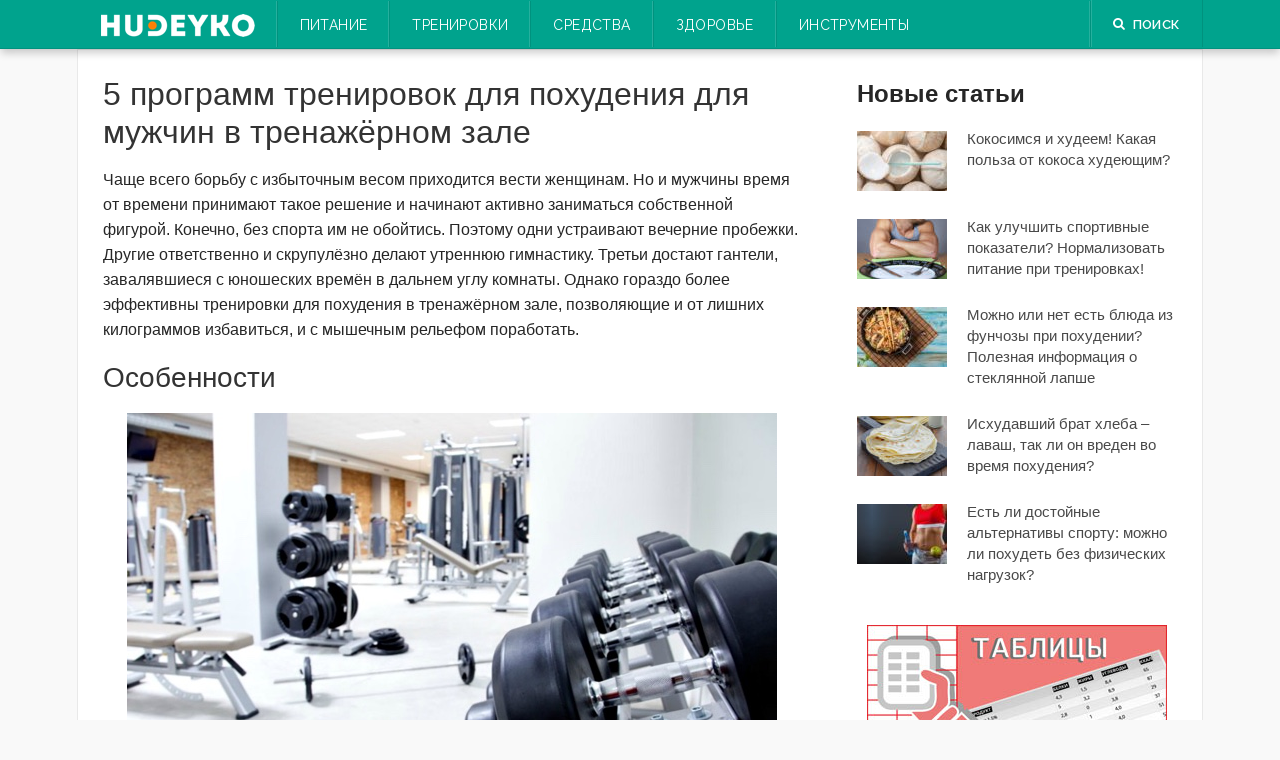

--- FILE ---
content_type: text/html; charset=UTF-8
request_url: https://hudeyko.ru/trenirovki-dlya-pohudeniya-muzhchin-v-zale.html
body_size: 26316
content:
<!DOCTYPE html>
<html lang="ru-RU">
<head>
<meta charset="UTF-8">
<meta name="viewport" content="width=device-width, initial-scale=1">
<link rel="profile" href="https://gmpg.org/xfn/11">
<link rel="pingback" href="https://hudeyko.ru/xmlrpc.php">
<meta name='robots' content='index, follow, max-image-preview:large, max-snippet:-1, max-video-preview:-1' />
<!-- This site is optimized with the Yoast SEO plugin v19.7.1 - https://yoast.com/wordpress/plugins/seo/ -->
<title>Тренировки для похудения для мужчин в тренажёрном зале: упражнения и программы</title>
<meta name="description" content="Какой в идеале должна быть тренировка для похудения для мужчин в тренажёрном зале? Особенности тренировочного процесса, обзор комплекса упражнений и программ." />
<link rel="canonical" href="https://hudeyko.ru/trenirovki-dlya-pohudeniya-muzhchin-v-zale.html" />
<meta name="twitter:label1" content="Написано автором" />
<meta name="twitter:data1" content="Hudeyko" />
<script type="application/ld+json" class="yoast-schema-graph">{"@context":"https://schema.org","@graph":[{"@type":"WebPage","@id":"https://hudeyko.ru/trenirovki-dlya-pohudeniya-muzhchin-v-zale.html","url":"https://hudeyko.ru/trenirovki-dlya-pohudeniya-muzhchin-v-zale.html","name":"Тренировки для похудения для мужчин в тренажёрном зале: упражнения и программы","isPartOf":{"@id":"https://hudeyko.ru/#website"},"primaryImageOfPage":{"@id":"https://hudeyko.ru/trenirovki-dlya-pohudeniya-muzhchin-v-zale.html#primaryimage"},"image":{"@id":"https://hudeyko.ru/trenirovki-dlya-pohudeniya-muzhchin-v-zale.html#primaryimage"},"thumbnailUrl":"https://hudeyko.ru/wp-content/uploads/2019/12/trenirovki-dlya-pohudeniya-muzhchin-v-zale-1.jpg","datePublished":"2019-12-25T20:24:04+00:00","dateModified":"2019-12-25T20:26:08+00:00","author":{"@id":"https://hudeyko.ru/#/schema/person/b026d827ebd2e5c5f66366cebc0d3095"},"description":"Какой в идеале должна быть тренировка для похудения для мужчин в тренажёрном зале? Особенности тренировочного процесса, обзор комплекса упражнений и программ.","breadcrumb":{"@id":"https://hudeyko.ru/trenirovki-dlya-pohudeniya-muzhchin-v-zale.html#breadcrumb"},"inLanguage":"ru-RU","potentialAction":[{"@type":"ReadAction","target":["https://hudeyko.ru/trenirovki-dlya-pohudeniya-muzhchin-v-zale.html"]}]},{"@type":"ImageObject","inLanguage":"ru-RU","@id":"https://hudeyko.ru/trenirovki-dlya-pohudeniya-muzhchin-v-zale.html#primaryimage","url":"https://hudeyko.ru/wp-content/uploads/2019/12/trenirovki-dlya-pohudeniya-muzhchin-v-zale-1.jpg","contentUrl":"https://hudeyko.ru/wp-content/uploads/2019/12/trenirovki-dlya-pohudeniya-muzhchin-v-zale-1.jpg","width":650,"height":465},{"@type":"BreadcrumbList","@id":"https://hudeyko.ru/trenirovki-dlya-pohudeniya-muzhchin-v-zale.html#breadcrumb","itemListElement":[{"@type":"ListItem","position":1,"name":"Главная страница","item":"https://hudeyko.ru/"},{"@type":"ListItem","position":2,"name":"5 программ тренировок для похудения для мужчин в тренажёрном зале"}]},{"@type":"WebSite","@id":"https://hudeyko.ru/#website","url":"https://hudeyko.ru/","name":"Hudeyko.ru","description":"Мы расскажем о похудении все","potentialAction":[{"@type":"SearchAction","target":{"@type":"EntryPoint","urlTemplate":"https://hudeyko.ru/?s={search_term_string}"},"query-input":"required name=search_term_string"}],"inLanguage":"ru-RU"},{"@type":"Person","@id":"https://hudeyko.ru/#/schema/person/b026d827ebd2e5c5f66366cebc0d3095","name":"Hudeyko","image":{"@type":"ImageObject","inLanguage":"ru-RU","@id":"https://hudeyko.ru/#/schema/person/image/","url":"https://secure.gravatar.com/avatar/d88975ce93269a913ad83298d2b01ed2?s=96&d=mm&r=g","contentUrl":"https://secure.gravatar.com/avatar/d88975ce93269a913ad83298d2b01ed2?s=96&d=mm&r=g","caption":"Hudeyko"}}]}</script>
<!-- / Yoast SEO plugin. -->
<link rel='dns-prefetch' href='//fonts.googleapis.com' />
<link rel="alternate" type="application/rss+xml" title="Hudeyko.ru &raquo; Лента" href="https://hudeyko.ru/feed" />
<link rel="alternate" type="application/rss+xml" title="Hudeyko.ru &raquo; Лента комментариев" href="https://hudeyko.ru/comments/feed" />
<link rel="alternate" type="application/rss+xml" title="Hudeyko.ru &raquo; Лента комментариев к &laquo;5 программ тренировок для похудения для мужчин в тренажёрном зале&raquo;" href="https://hudeyko.ru/trenirovki-dlya-pohudeniya-muzhchin-v-zale.html/feed" />
<!-- <link rel='stylesheet' id='wp-block-library-css' href='https://hudeyko.ru/wp-includes/css/dist/block-library/style.min.css?ver=6.1.9' type='text/css' media='all' /> -->
<!-- <link rel='stylesheet' id='classic-theme-styles-css' href='https://hudeyko.ru/wp-includes/css/classic-themes.min.css?ver=1' type='text/css' media='all' /> -->
<link rel="stylesheet" type="text/css" href="//hudeyko.ru/wp-content/cache/wpfc-minified/244dxek2/9ml7k.css" media="all"/>
<style id='global-styles-inline-css' type='text/css'>
body{--wp--preset--color--black: #000000;--wp--preset--color--cyan-bluish-gray: #abb8c3;--wp--preset--color--white: #ffffff;--wp--preset--color--pale-pink: #f78da7;--wp--preset--color--vivid-red: #cf2e2e;--wp--preset--color--luminous-vivid-orange: #ff6900;--wp--preset--color--luminous-vivid-amber: #fcb900;--wp--preset--color--light-green-cyan: #7bdcb5;--wp--preset--color--vivid-green-cyan: #00d084;--wp--preset--color--pale-cyan-blue: #8ed1fc;--wp--preset--color--vivid-cyan-blue: #0693e3;--wp--preset--color--vivid-purple: #9b51e0;--wp--preset--gradient--vivid-cyan-blue-to-vivid-purple: linear-gradient(135deg,rgba(6,147,227,1) 0%,rgb(155,81,224) 100%);--wp--preset--gradient--light-green-cyan-to-vivid-green-cyan: linear-gradient(135deg,rgb(122,220,180) 0%,rgb(0,208,130) 100%);--wp--preset--gradient--luminous-vivid-amber-to-luminous-vivid-orange: linear-gradient(135deg,rgba(252,185,0,1) 0%,rgba(255,105,0,1) 100%);--wp--preset--gradient--luminous-vivid-orange-to-vivid-red: linear-gradient(135deg,rgba(255,105,0,1) 0%,rgb(207,46,46) 100%);--wp--preset--gradient--very-light-gray-to-cyan-bluish-gray: linear-gradient(135deg,rgb(238,238,238) 0%,rgb(169,184,195) 100%);--wp--preset--gradient--cool-to-warm-spectrum: linear-gradient(135deg,rgb(74,234,220) 0%,rgb(151,120,209) 20%,rgb(207,42,186) 40%,rgb(238,44,130) 60%,rgb(251,105,98) 80%,rgb(254,248,76) 100%);--wp--preset--gradient--blush-light-purple: linear-gradient(135deg,rgb(255,206,236) 0%,rgb(152,150,240) 100%);--wp--preset--gradient--blush-bordeaux: linear-gradient(135deg,rgb(254,205,165) 0%,rgb(254,45,45) 50%,rgb(107,0,62) 100%);--wp--preset--gradient--luminous-dusk: linear-gradient(135deg,rgb(255,203,112) 0%,rgb(199,81,192) 50%,rgb(65,88,208) 100%);--wp--preset--gradient--pale-ocean: linear-gradient(135deg,rgb(255,245,203) 0%,rgb(182,227,212) 50%,rgb(51,167,181) 100%);--wp--preset--gradient--electric-grass: linear-gradient(135deg,rgb(202,248,128) 0%,rgb(113,206,126) 100%);--wp--preset--gradient--midnight: linear-gradient(135deg,rgb(2,3,129) 0%,rgb(40,116,252) 100%);--wp--preset--duotone--dark-grayscale: url('#wp-duotone-dark-grayscale');--wp--preset--duotone--grayscale: url('#wp-duotone-grayscale');--wp--preset--duotone--purple-yellow: url('#wp-duotone-purple-yellow');--wp--preset--duotone--blue-red: url('#wp-duotone-blue-red');--wp--preset--duotone--midnight: url('#wp-duotone-midnight');--wp--preset--duotone--magenta-yellow: url('#wp-duotone-magenta-yellow');--wp--preset--duotone--purple-green: url('#wp-duotone-purple-green');--wp--preset--duotone--blue-orange: url('#wp-duotone-blue-orange');--wp--preset--font-size--small: 13px;--wp--preset--font-size--medium: 20px;--wp--preset--font-size--large: 36px;--wp--preset--font-size--x-large: 42px;--wp--preset--spacing--20: 0.44rem;--wp--preset--spacing--30: 0.67rem;--wp--preset--spacing--40: 1rem;--wp--preset--spacing--50: 1.5rem;--wp--preset--spacing--60: 2.25rem;--wp--preset--spacing--70: 3.38rem;--wp--preset--spacing--80: 5.06rem;}:where(.is-layout-flex){gap: 0.5em;}body .is-layout-flow > .alignleft{float: left;margin-inline-start: 0;margin-inline-end: 2em;}body .is-layout-flow > .alignright{float: right;margin-inline-start: 2em;margin-inline-end: 0;}body .is-layout-flow > .aligncenter{margin-left: auto !important;margin-right: auto !important;}body .is-layout-constrained > .alignleft{float: left;margin-inline-start: 0;margin-inline-end: 2em;}body .is-layout-constrained > .alignright{float: right;margin-inline-start: 2em;margin-inline-end: 0;}body .is-layout-constrained > .aligncenter{margin-left: auto !important;margin-right: auto !important;}body .is-layout-constrained > :where(:not(.alignleft):not(.alignright):not(.alignfull)){max-width: var(--wp--style--global--content-size);margin-left: auto !important;margin-right: auto !important;}body .is-layout-constrained > .alignwide{max-width: var(--wp--style--global--wide-size);}body .is-layout-flex{display: flex;}body .is-layout-flex{flex-wrap: wrap;align-items: center;}body .is-layout-flex > *{margin: 0;}:where(.wp-block-columns.is-layout-flex){gap: 2em;}.has-black-color{color: var(--wp--preset--color--black) !important;}.has-cyan-bluish-gray-color{color: var(--wp--preset--color--cyan-bluish-gray) !important;}.has-white-color{color: var(--wp--preset--color--white) !important;}.has-pale-pink-color{color: var(--wp--preset--color--pale-pink) !important;}.has-vivid-red-color{color: var(--wp--preset--color--vivid-red) !important;}.has-luminous-vivid-orange-color{color: var(--wp--preset--color--luminous-vivid-orange) !important;}.has-luminous-vivid-amber-color{color: var(--wp--preset--color--luminous-vivid-amber) !important;}.has-light-green-cyan-color{color: var(--wp--preset--color--light-green-cyan) !important;}.has-vivid-green-cyan-color{color: var(--wp--preset--color--vivid-green-cyan) !important;}.has-pale-cyan-blue-color{color: var(--wp--preset--color--pale-cyan-blue) !important;}.has-vivid-cyan-blue-color{color: var(--wp--preset--color--vivid-cyan-blue) !important;}.has-vivid-purple-color{color: var(--wp--preset--color--vivid-purple) !important;}.has-black-background-color{background-color: var(--wp--preset--color--black) !important;}.has-cyan-bluish-gray-background-color{background-color: var(--wp--preset--color--cyan-bluish-gray) !important;}.has-white-background-color{background-color: var(--wp--preset--color--white) !important;}.has-pale-pink-background-color{background-color: var(--wp--preset--color--pale-pink) !important;}.has-vivid-red-background-color{background-color: var(--wp--preset--color--vivid-red) !important;}.has-luminous-vivid-orange-background-color{background-color: var(--wp--preset--color--luminous-vivid-orange) !important;}.has-luminous-vivid-amber-background-color{background-color: var(--wp--preset--color--luminous-vivid-amber) !important;}.has-light-green-cyan-background-color{background-color: var(--wp--preset--color--light-green-cyan) !important;}.has-vivid-green-cyan-background-color{background-color: var(--wp--preset--color--vivid-green-cyan) !important;}.has-pale-cyan-blue-background-color{background-color: var(--wp--preset--color--pale-cyan-blue) !important;}.has-vivid-cyan-blue-background-color{background-color: var(--wp--preset--color--vivid-cyan-blue) !important;}.has-vivid-purple-background-color{background-color: var(--wp--preset--color--vivid-purple) !important;}.has-black-border-color{border-color: var(--wp--preset--color--black) !important;}.has-cyan-bluish-gray-border-color{border-color: var(--wp--preset--color--cyan-bluish-gray) !important;}.has-white-border-color{border-color: var(--wp--preset--color--white) !important;}.has-pale-pink-border-color{border-color: var(--wp--preset--color--pale-pink) !important;}.has-vivid-red-border-color{border-color: var(--wp--preset--color--vivid-red) !important;}.has-luminous-vivid-orange-border-color{border-color: var(--wp--preset--color--luminous-vivid-orange) !important;}.has-luminous-vivid-amber-border-color{border-color: var(--wp--preset--color--luminous-vivid-amber) !important;}.has-light-green-cyan-border-color{border-color: var(--wp--preset--color--light-green-cyan) !important;}.has-vivid-green-cyan-border-color{border-color: var(--wp--preset--color--vivid-green-cyan) !important;}.has-pale-cyan-blue-border-color{border-color: var(--wp--preset--color--pale-cyan-blue) !important;}.has-vivid-cyan-blue-border-color{border-color: var(--wp--preset--color--vivid-cyan-blue) !important;}.has-vivid-purple-border-color{border-color: var(--wp--preset--color--vivid-purple) !important;}.has-vivid-cyan-blue-to-vivid-purple-gradient-background{background: var(--wp--preset--gradient--vivid-cyan-blue-to-vivid-purple) !important;}.has-light-green-cyan-to-vivid-green-cyan-gradient-background{background: var(--wp--preset--gradient--light-green-cyan-to-vivid-green-cyan) !important;}.has-luminous-vivid-amber-to-luminous-vivid-orange-gradient-background{background: var(--wp--preset--gradient--luminous-vivid-amber-to-luminous-vivid-orange) !important;}.has-luminous-vivid-orange-to-vivid-red-gradient-background{background: var(--wp--preset--gradient--luminous-vivid-orange-to-vivid-red) !important;}.has-very-light-gray-to-cyan-bluish-gray-gradient-background{background: var(--wp--preset--gradient--very-light-gray-to-cyan-bluish-gray) !important;}.has-cool-to-warm-spectrum-gradient-background{background: var(--wp--preset--gradient--cool-to-warm-spectrum) !important;}.has-blush-light-purple-gradient-background{background: var(--wp--preset--gradient--blush-light-purple) !important;}.has-blush-bordeaux-gradient-background{background: var(--wp--preset--gradient--blush-bordeaux) !important;}.has-luminous-dusk-gradient-background{background: var(--wp--preset--gradient--luminous-dusk) !important;}.has-pale-ocean-gradient-background{background: var(--wp--preset--gradient--pale-ocean) !important;}.has-electric-grass-gradient-background{background: var(--wp--preset--gradient--electric-grass) !important;}.has-midnight-gradient-background{background: var(--wp--preset--gradient--midnight) !important;}.has-small-font-size{font-size: var(--wp--preset--font-size--small) !important;}.has-medium-font-size{font-size: var(--wp--preset--font-size--medium) !important;}.has-large-font-size{font-size: var(--wp--preset--font-size--large) !important;}.has-x-large-font-size{font-size: var(--wp--preset--font-size--x-large) !important;}
.wp-block-navigation a:where(:not(.wp-element-button)){color: inherit;}
:where(.wp-block-columns.is-layout-flex){gap: 2em;}
.wp-block-pullquote{font-size: 1.5em;line-height: 1.6;}
</style>
<link rel='stylesheet' id='codilight-google-fonts-css' href='https://fonts.googleapis.com/css?family=Raleway%3A300%2C400%2C500%2C600%7CMerriweather&#038;subset=latin%2Clatin-ext' type='text/css' media='all' />
<!-- <link rel='stylesheet' id='codilight-fontawesome-css' href='https://hudeyko.ru/wp-content/themes/codilight/assets/css/font-awesome.min.css?ver=4.4.0' type='text/css' media='all' /> -->
<!-- <link rel='stylesheet' id='codilight-style-css' href='https://hudeyko.ru/wp-content/themes/codilight/style.css?ver=6.1.9' type='text/css' media='all' /> -->
<link rel="stylesheet" type="text/css" href="//hudeyko.ru/wp-content/cache/wpfc-minified/qvfgfalk/4m67j.css" media="all"/>
<style id='codilight-style-inline-css' type='text/css'>
a, h1 a:hover, h2 a:hover, h3 a:hover, h4 a:hover, h5 a:hover, h6 a:hover, .h1 a:hover, .h2 a:hover, .h3 a:hover, .h4 a:hover, .h5 a:hover, .h6 a:hover,
.site-topbar .home-menu a:hover i, .topbar-elements > li:hover, .topbar-elements > li:hover span.menu-text, .topbar-elements > li:hover i,
.site-header .site-branding .site-title a:hover, .ft-menu a:hover, .ft-menu ul li a:hover, .ft-menu ul li.current-menu-item > a, .mobile-navigation ul li a:hover,
.block1_list article:hover .entry-title a, .block1_grid article:hover .entry-title a, .block3_widget .block-item-large article:hover .entry-title a,
.block3_widget .block-item:hover .entry-title a, .block3_widget .block-item-large:hover .entry-title a, .entry-author .entry-author-byline a.vcard:hover,
.entry-author .author-social li a:hover, .entry-related-articles article:hover .entry-title a, .entry-meta a:hover, #comments .comment .comment-wrapper .comment-meta cite span:hover, #comments .comment .comment-wrapper .comment-meta .comment-time:hover, #comments .comment .comment-wrapper .comment-meta .comment-reply-link:hover, #comments .comment .comment-wrapper .comment-meta .comment-edit-link:hover, #comments .comment .comment-wrapper .comment-reply-login:hover,
#comments .comment .comment-wrapper .comment-meta cite .fn a:hover, .widget a:hover, .widget-title a, .widget.widget_recent_comments .comment-author-link a,
.widget.widget_recent_comments a, .widget_tag_cloud a:hover, .trending_widget .carousel-prev:hover i, .trending_widget .carousel-next:hover i,
.large_grid2_widget .grid-item:hover .grid-title a,
.nav-wrapper .mm-taxs .active a,
.nav-wrapper .mm-item-content .entry-title a:hover
{
color: #00a38d;
}
.site-topbar, input[type="reset"], input[type="submit"], input[type="submit"], #nav-toggle:hover span, #nav-toggle:hover span:before, #nav-toggle:hover span:after,
#nav-toggle.nav-is-visible span:before, #nav-toggle.nav-is-visible span:after, .entry-category:hover, .block2_widget .slider-content .meta-category a,
.entry-taxonomies span, .ft-paginate span.current, .widget_categories ul li:hover .cat-count, .trending_widget .trending_text, .large_grid1_widget .grid-item:hover .meta-category a,
.large_grid1_widget .grid-content .meta-category a:hover
{
background: #00a38d;
}
blockquote, .entry-taxonomies .post-categories li a:hover, .entry-taxonomies .post-tags li a:hover, .ft-paginate a:hover,
.ft-paginate span.current, .trending_widget .carousel-prev:hover, .trending_widget .carousel-next:hover
{
border-color : #00a38d;
}
.trending_widget .trending_text:after {
border-left-color : #00a38d;
}
</style>
<script type='text/javascript' id='jquery-core-js-extra'>
/* <![CDATA[ */
var Codilight = {"ajax_url":"https:\/\/hudeyko.ru\/wp-admin\/admin-ajax.php"};
/* ]]> */
</script>
<script src='//hudeyko.ru/wp-content/cache/wpfc-minified/d2lvfrv3/4m67j.js' type="text/javascript"></script>
<!-- <script type='text/javascript' src='//hudeyko.ru/wp-content/cache/wpfc-minified/2b5dvar3/4m67j.js' id='jquery-core-js'></script> -->
<!-- <script type='text/javascript' src='//hudeyko.ru/wp-content/cache/wpfc-minified/1epxmp91/4m67j.js' id='jquery-migrate-js'></script> -->
<link rel="https://api.w.org/" href="https://hudeyko.ru/wp-json/" /><link rel="alternate" type="application/json" href="https://hudeyko.ru/wp-json/wp/v2/posts/18766" /><link rel="EditURI" type="application/rsd+xml" title="RSD" href="https://hudeyko.ru/xmlrpc.php?rsd" />
<link rel="wlwmanifest" type="application/wlwmanifest+xml" href="https://hudeyko.ru/wp-includes/wlwmanifest.xml" />
<meta name="generator" content="WordPress 6.1.9" />
<link rel='shortlink' href='https://hudeyko.ru/?p=18766' />
<link rel="alternate" type="application/json+oembed" href="https://hudeyko.ru/wp-json/oembed/1.0/embed?url=https%3A%2F%2Fhudeyko.ru%2Ftrenirovki-dlya-pohudeniya-muzhchin-v-zale.html" />
<link rel="alternate" type="text/xml+oembed" href="https://hudeyko.ru/wp-json/oembed/1.0/embed?url=https%3A%2F%2Fhudeyko.ru%2Ftrenirovki-dlya-pohudeniya-muzhchin-v-zale.html&#038;format=xml" />
<style type="text/css">.broken_link, a.broken_link {
text-decoration: line-through;
}</style>
<style class="wp-typography-print-styles" type="text/css">
body, body p { 
font-style: normal;
}
</style>
</head>
<body class="post-template-default single single-post postid-18766 single-format-standard">
<div id="page" class="hfeed site">
<a class="skip-link screen-reader-text" href="#content">Перейти к содержанию</a>
<div id="topbar" class="site-topbar">
<div class="container">
<div class="nav-wrapper">
<div class="topbar-left pull-left">
<nav id="site-navigation" class="main-navigation" role="navigation">
<!--noindex--><a href="https://hudeyko.ru/" rel="nofollow" class="menu-home"><img src="//hudeyko.ru/wp-content/themes/codilight/assets/images/logo.png" /></a><!--/noindex-->
<span class="nav-toggle"><a href="#0" id="nav-toggle">Menu<span></span></a></span>
<ul class="ft-menu">
<!--noindex--><li id="menu-item-10452" class="menu-item menu-item-type-taxonomy menu-item-object-category menu-item-has-children menu-item-10452"><span><a rel="nofollow" href="https://hudeyko.ru/pitanie">Питание</a></span>
<ul class="sub-menu">
<li id="menu-item-12" class="menu-item menu-item-type-taxonomy menu-item-object-category menu-item-12"><span><a rel="nofollow" href="https://hudeyko.ru/pitanie/podukty">Продукты</a></span></li>
<li id="menu-item-7999" class="menu-item menu-item-type-taxonomy menu-item-object-category menu-item-7999"><span><a rel="nofollow" href="https://hudeyko.ru/pitanie/razgruzochnye-dni">Разгрузочные дни</a></span></li>
<li id="menu-item-10" class="menu-item menu-item-type-taxonomy menu-item-object-category menu-item-10"><span><a rel="nofollow" href="https://hudeyko.ru/pitanie/diety">Диеты</a></span></li>
<li id="menu-item-8000" class="menu-item menu-item-type-taxonomy menu-item-object-category menu-item-8000"><span><a rel="nofollow" href="https://hudeyko.ru/pitanie/vegetarianstvo">Вегетарианство</a></span></li>
</ul>
</li>
<li id="menu-item-10450" class="menu-item menu-item-type-taxonomy menu-item-object-category current-post-ancestor current-menu-parent current-post-parent menu-item-has-children menu-item-10450"><span><a rel="nofollow" href="https://hudeyko.ru/trenirovki">Тренировки</a></span>
<ul class="sub-menu">
<li id="menu-item-11" class="menu-item menu-item-type-taxonomy menu-item-object-category menu-item-11"><span><a rel="nofollow" href="https://hudeyko.ru/trenirovki/uprazhneniya">Упражнения</a></span></li>
<li id="menu-item-1223" class="menu-item menu-item-type-taxonomy menu-item-object-category menu-item-1223"><span><a rel="nofollow" href="https://hudeyko.ru/trenirovki/trenazhery">Тренажеры</a></span></li>
<li id="menu-item-16457" class="menu-item menu-item-type-taxonomy menu-item-object-category menu-item-16457"><span><a rel="nofollow" href="https://hudeyko.ru/trenirovki/sportivnoe-pitanie">Спортивное питание</a></span></li>
</ul>
</li>
<li id="menu-item-10451" class="menu-item menu-item-type-taxonomy menu-item-object-category menu-item-has-children menu-item-10451"><span><a rel="nofollow" href="https://hudeyko.ru/sredstva">Средства</a></span>
<ul class="sub-menu">
<li id="menu-item-13" class="menu-item menu-item-type-taxonomy menu-item-object-category menu-item-13"><span><a rel="nofollow" href="https://hudeyko.ru/sredstva/preparaty">Препараты</a></span></li>
<li id="menu-item-14" class="menu-item menu-item-type-taxonomy menu-item-object-category menu-item-14"><span><a rel="nofollow" href="https://hudeyko.ru/sredstva/procedury-i-operacii">Процедуры и операции</a></span></li>
<li id="menu-item-8005" class="menu-item menu-item-type-taxonomy menu-item-object-category menu-item-8005"><span><a rel="nofollow" href="https://hudeyko.ru/sredstva/pribory-i-odezhda">Приборы и одежда</a></span></li>
<li id="menu-item-8003" class="menu-item menu-item-type-taxonomy menu-item-object-category menu-item-8003"><span><a rel="nofollow" href="https://hudeyko.ru/sredstva/narodnye-recepty">Народные рецепты</a></span></li>
<li id="menu-item-18820" class="menu-item menu-item-type-taxonomy menu-item-object-category menu-item-18820"><span><a rel="nofollow" href="https://hudeyko.ru/sredstva/psihologiya">Психология</a></span></li>
</ul>
</li>
<li id="menu-item-10448" class="menu-item menu-item-type-taxonomy menu-item-object-category menu-item-has-children menu-item-10448"><span><a rel="nofollow" href="https://hudeyko.ru/zdorove">Здоровье</a></span>
<ul class="sub-menu">
<li id="menu-item-8007" class="menu-item menu-item-type-taxonomy menu-item-object-category menu-item-8007"><span><a rel="nofollow" href="https://hudeyko.ru/zdorove/bolezni">Болезни</a></span></li>
<li id="menu-item-8009" class="menu-item menu-item-type-taxonomy menu-item-object-category menu-item-8009"><span><a rel="nofollow" href="https://hudeyko.ru/zdorove/ochishhenie">Очищение организма</a></span></li>
<li id="menu-item-13863" class="menu-item menu-item-type-taxonomy menu-item-object-category menu-item-13863"><span><a rel="nofollow" href="https://hudeyko.ru/zdorove/golodanie">Голодание</a></span></li>
</ul>
</li>
<li id="menu-item-10449" class="menu-item menu-item-type-taxonomy menu-item-object-category menu-item-has-children menu-item-10449"><span><a rel="nofollow" href="https://hudeyko.ru/instrumenty">Инструменты</a></span>
<ul class="sub-menu">
<li id="menu-item-14266" class="menu-item menu-item-type-taxonomy menu-item-object-category menu-item-14266"><span><a rel="nofollow" href="https://hudeyko.ru/instrumenty/formuly">Формулы</a></span></li>
<li id="menu-item-14265" class="menu-item menu-item-type-taxonomy menu-item-object-category menu-item-14265"><span><a rel="nofollow" href="https://hudeyko.ru/instrumenty/tablicy">Таблицы</a></span></li>
<li id="menu-item-14122" class="menu-item menu-item-type-post_type menu-item-object-post menu-item-14122"><span><a rel="nofollow" href="https://hudeyko.ru/pishhevye-dobavki.html">Пищевые добавки</a></span></li>
</ul>
</li>
<!--/noindex-->                        </ul>
</nav><!-- #site-navigation -->
</div>
<div class="topbar-right pull-right">
<ul class="topbar-elements">
<li class="topbar-search">
<a href="javascript:void(0)"><i class="search-icon fa fa-search"></i><span class="menu-text">Поиск</span></a>
<div class="dropdown-content dropdown-search">
<form role="search" method="get" class="search-form" action="https://hudeyko.ru/">
<label>
<span class="screen-reader-text">Найти:</span>
<input type="search" class="search-field" placeholder="Поиск&hellip;" value="" name="s" />
</label>
<input type="submit" class="search-submit" value="Поиск" />
</form>                            </div>
</li>
<div class="clear"></div>
</ul>
</div>
</div>
</div>
</div><!--#topbar-->
<div class="mobile-navigation">
<ul>
<!--noindex--><li class="menu-item menu-item-type-taxonomy menu-item-object-category menu-item-has-children menu-item-10452"><a rel="nofollow" href="https://hudeyko.ru/pitanie">Питание</a>
<ul class="sub-menu">
<li class="menu-item menu-item-type-taxonomy menu-item-object-category menu-item-12"><a rel="nofollow" href="https://hudeyko.ru/pitanie/podukty">Продукты</a></li>
<li class="menu-item menu-item-type-taxonomy menu-item-object-category menu-item-7999"><a rel="nofollow" href="https://hudeyko.ru/pitanie/razgruzochnye-dni">Разгрузочные дни</a></li>
<li class="menu-item menu-item-type-taxonomy menu-item-object-category menu-item-10"><a rel="nofollow" href="https://hudeyko.ru/pitanie/diety">Диеты</a></li>
<li class="menu-item menu-item-type-taxonomy menu-item-object-category menu-item-8000"><a rel="nofollow" href="https://hudeyko.ru/pitanie/vegetarianstvo">Вегетарианство</a></li>
</ul>
</li>
<li class="menu-item menu-item-type-taxonomy menu-item-object-category current-post-ancestor current-menu-parent current-post-parent menu-item-has-children menu-item-10450"><a rel="nofollow" href="https://hudeyko.ru/trenirovki">Тренировки</a>
<ul class="sub-menu">
<li class="menu-item menu-item-type-taxonomy menu-item-object-category menu-item-11"><a rel="nofollow" href="https://hudeyko.ru/trenirovki/uprazhneniya">Упражнения</a></li>
<li class="menu-item menu-item-type-taxonomy menu-item-object-category menu-item-1223"><a rel="nofollow" href="https://hudeyko.ru/trenirovki/trenazhery">Тренажеры</a></li>
<li class="menu-item menu-item-type-taxonomy menu-item-object-category menu-item-16457"><a rel="nofollow" href="https://hudeyko.ru/trenirovki/sportivnoe-pitanie">Спортивное питание</a></li>
</ul>
</li>
<li class="menu-item menu-item-type-taxonomy menu-item-object-category menu-item-has-children menu-item-10451"><a rel="nofollow" href="https://hudeyko.ru/sredstva">Средства</a>
<ul class="sub-menu">
<li class="menu-item menu-item-type-taxonomy menu-item-object-category menu-item-13"><a rel="nofollow" href="https://hudeyko.ru/sredstva/preparaty">Препараты</a></li>
<li class="menu-item menu-item-type-taxonomy menu-item-object-category menu-item-14"><a rel="nofollow" href="https://hudeyko.ru/sredstva/procedury-i-operacii">Процедуры и операции</a></li>
<li class="menu-item menu-item-type-taxonomy menu-item-object-category menu-item-8005"><a rel="nofollow" href="https://hudeyko.ru/sredstva/pribory-i-odezhda">Приборы и одежда</a></li>
<li class="menu-item menu-item-type-taxonomy menu-item-object-category menu-item-8003"><a rel="nofollow" href="https://hudeyko.ru/sredstva/narodnye-recepty">Народные рецепты</a></li>
<li class="menu-item menu-item-type-taxonomy menu-item-object-category menu-item-18820"><a rel="nofollow" href="https://hudeyko.ru/sredstva/psihologiya">Психология</a></li>
</ul>
</li>
<li class="menu-item menu-item-type-taxonomy menu-item-object-category menu-item-has-children menu-item-10448"><a rel="nofollow" href="https://hudeyko.ru/zdorove">Здоровье</a>
<ul class="sub-menu">
<li class="menu-item menu-item-type-taxonomy menu-item-object-category menu-item-8007"><a rel="nofollow" href="https://hudeyko.ru/zdorove/bolezni">Болезни</a></li>
<li class="menu-item menu-item-type-taxonomy menu-item-object-category menu-item-8009"><a rel="nofollow" href="https://hudeyko.ru/zdorove/ochishhenie">Очищение организма</a></li>
<li class="menu-item menu-item-type-taxonomy menu-item-object-category menu-item-13863"><a rel="nofollow" href="https://hudeyko.ru/zdorove/golodanie">Голодание</a></li>
</ul>
</li>
<li class="menu-item menu-item-type-taxonomy menu-item-object-category menu-item-has-children menu-item-10449"><a rel="nofollow" href="https://hudeyko.ru/instrumenty">Инструменты</a>
<ul class="sub-menu">
<li class="menu-item menu-item-type-taxonomy menu-item-object-category menu-item-14266"><a rel="nofollow" href="https://hudeyko.ru/instrumenty/formuly">Формулы</a></li>
<li class="menu-item menu-item-type-taxonomy menu-item-object-category menu-item-14265"><a rel="nofollow" href="https://hudeyko.ru/instrumenty/tablicy">Таблицы</a></li>
<li class="menu-item menu-item-type-post_type menu-item-object-post menu-item-14122"><a rel="nofollow" href="https://hudeyko.ru/pishhevye-dobavki.html">Пищевые добавки</a></li>
</ul>
</li>
<!--/noindex-->		</ul>
</div>
<div id="content" class="site-content container right-sidebar">
<div class="content-inside">
<div id="primary" class="content-area">
<main id="main" class="site-main" role="main">
<article id="post-18766" class="post-18766 post type-post status-publish format-standard has-post-thumbnail hentry category-trenirovki tag-v-trenazhyornom-zale tag-dlya-muzhchin tag-trenirovka">
<header class="entry-header entry-header-single">
<h1 class="entry-title">5 программ тренировок для похудения для мужчин в тренажёрном зале</h1>	</header><!-- .entry-header -->
<div class="entry-content">
<p>Чаще всего борьбу с избыточным весом приходится вести женщинам. Но и мужчины время от времени принимают такое решение и начинают активно заниматься собственной фигурой. Конечно, без спорта им не обойтись. Поэтому одни устраивают вечерние пробежки. Другие ответственно и скрупулёзно делают утреннюю гимнастику. Третьи достают гантели, завалявшиеся с юношеских времён в дальнем углу комнаты. Однако гораздо более эффективны тренировки для похудения в тренажёрном зале, позволяющие и от лишних килограммов избавиться, и с мышечным рельефом поработать.</p>
<p><span id="more-18766"></span></p>
<h2>Особенности</h2>
<p><img decoding="async" class="aligncenter size-full wp-image-18774" src="https://hudeyko.ru/wp-content/uploads/2019/12/trenirovki-dlya-pohudeniya-muzhchin-v-zale.jpg" width="650" height="465" srcset="https://hudeyko.ru/wp-content/uploads/2019/12/trenirovki-dlya-pohudeniya-muzhchin-v-zale.jpg 650w, https://hudeyko.ru/wp-content/uploads/2019/12/trenirovki-dlya-pohudeniya-muzhchin-v-zale-300x215.jpg 300w" sizes="(max-width: 650px) 100vw, 650px" /></p>
<p>И теоретически, и практически давно доказано, что тренировки для мужчин в тренажёрном залеболее эффективны для похудения, чем пробежки, уличные турники, <a href="https://hudeyko.ru/trenirovki-dlya-pohudeniya-doma-dlya-muzhchin.html">занятия в домашних условиях</a> и прочие способы. Мужчины, решаясь на борьбу с лишними килограммами, должны понимать, что их организм отличается от женского. Это девушки могут попить слабительные, посидеть на жёсткой диете, записаться на <a href="https://hudeyko.ru/zumba-dlya-pohudeniya.html">зумбу</a>, походить на стретчинг и в результате снова стать стройной.</p>
<p>Мужчинам же важно не только избавиться от лишнего веса, но ещё и сохранить мышечную массу, чтобы в итоге не стать анорексичным дистрофиком. Поэтому формула «жёсткая диета + кардиоупражнения» не сработает. Нужно то, что не даст мышечным волокнам расщепляться попутно с жировыми клетками (причём сначала при похудении расходуются первые).</p>
<p>Во-первых, требуется особое питание:</p>
<ul>
<li>около 50% рациона должно состоять из белковых продуктов, которые предупреждают расщепление мышечных волокон;</li>
<li>40% — медленные углеводы;</li>
<li>10% — <a href="https://hudeyko.ru/zhiry-dlya-pohudeniya.html">полезные жиры</a>;</li>
<li>снижение суточной калорийности до 2 000 ккал;</li>
<li>отказ от вредных продуктов;</li>
<li>дробное питание строго по режиму.</li>
</ul>
<p>Во-вторых, тренировка для похудения в тренажёрном зале для мужчин, состоит преимущественно из силовых упражнений, разбавленных кардио. Их <a href="https://hudeyko.ru/kak-sovmeshhat-kardio-i-silovye-trenirovki.html">сочетание</a> — залог успеха: и жиросжигание, и прокачка мышц. Почему нельзя заниматься дома? Можно, конечно, но в спортивных центрах гораздо лучше оснащение, больше выбор снарядов и тренажёров, что сделает тренировочный процесс максимально эффективным.</p>
<blockquote><p><strong>Важное примечание.</strong> Первые 2-3 недели тренировок мужчины могут не наблюдать никакого похудения. На самом деле жир уходит, но и мышцы параллельно тоже качаются, а они весят немало. Нужно лишь немного потерпеть, чтобы увидеть результаты.</p></blockquote>
<h2>Упражнения</h2>
<p>Для похудения в тренажёрном зале мужчинам можно выбрать следующие упражнения:</p>
<p><img decoding="async" loading="lazy" class="aligncenter size-full wp-image-18767" src="https://hudeyko.ru/wp-content/uploads/2019/12/vidy-uprazhnenij-dlja-zala-1.png" width="680" height="358" srcset="https://hudeyko.ru/wp-content/uploads/2019/12/vidy-uprazhnenij-dlja-zala-1.png 680w, https://hudeyko.ru/wp-content/uploads/2019/12/vidy-uprazhnenij-dlja-zala-1-300x158.png 300w, https://hudeyko.ru/wp-content/uploads/2019/12/vidy-uprazhnenij-dlja-zala-1-325x170.png 325w" sizes="(max-width: 680px) 100vw, 680px" /></p>
<p>Выбор большой, так что составить собственный комплекс упражнений будет достаточно легко. Одна из тренировок с подробным описанием каждого её элемента — в качестве примера.</p>
<p>I. Разминка — любой кардиотренажёр в течение 15 минут.</p>
<p>Далее каждое упражнение выполняется 8-10 раз в 3 подхода.</p>
<p>II. Жим лёжа:</p>
<ol>
<li>Лечь на лавку, чтобы штанга оказалась перед глазами.</li>
<li>Стопы на ширине плеч, вдавить пятки пол.</li>
<li>Прогнуться в пояснице.</li>
<li>Расправить плечи.</li>
<li>Взяться за штангу, чтобы указательный палец располагался на дальней риске.</li>
<li>Выдохнуть. Плавно (не рывком) поднять штангу, чтобы гриф располагался чуть выше нижней части грудной клетки.</li>
<li>. Выдохнуть. Опустить штангу на грудь.</li>
<li>Вернуть штангу в верхнюю точку.</li>
</ol>
<p>III. Разведение гантелей в положении лёжа:</p>
<ol>
<li>С гантелями в руках присесть на край тренажёра.</li>
<li>Лечь на лавку.</li>
<li>Стопы расставить как можно шире.</li>
<li>Расправить грудь.</li>
<li>Гантели поднять перед собой под прямым углом к полу. Ладони смотрят друг на друга. Слегка согнуть локти. Зафиксировать их.</li>
<li>Выдохнуть. Развести гантели в стороны, чтобы локти смотрели вниз. Двигаются только плечи.</li>
<li>Когда в мышцах груди появится тянущее ощущение, опустить руки ещё дальше.</li>
<li>. Выдохнуть. Свести руки обратно, чтобы гантели практически соприкоснулись.</li>
</ol>
<p>IV. Французский жим:</p>
<ol>
<li>Упражнение выполняется на горизонтальной лавке с EZ грифом.</li>
<li>Взяться за гриф прямым хватом. Поставить его на колени.</li>
<li>Лечь.</li>
<li>Увести гриф за голову, чтобы слегка согнутые локти оказались на уровне лба.</li>
<li>Согнуть руки, чтобы гриф почти коснулся макушки головы.</li>
<li>Медленно разогнуть руки, но не полностью, чтобы щелчка в локтевых суставах не было.</li>
</ol>
<p>V. Гиперэкстензия:</p>
<ol>
<li>Отрегулировать тренажёр, чтобы таз плотно лежал на подушке.</li>
<li>Задняя часть ног упирается в валики.</li>
<li>Руки скрещены за головой или на груди.</li>
<li>Корпус максимально выпрямлен.</li>
<li>Медленно сгибаться вниз. Дойти до угла в 90°. Зафиксироваться.</li>
<li>Возвратиться назад. Разогнуться, чтобы корпус составлял ровную прямую линию с ногами. Зафиксироваться.</li>
</ol>
<p>VI. Подъём на носки на голень в тренажёре:</p>
<ol>
<li>Встать на платформу тренажёра.</li>
<li>Подняться на носочки.</li>
<li>Подпереть плечами валики.</li>
<li>Опуститься пятками ниже платформы.</li>
<li>Максимально подняться, разгибая голеностоп.</li>
</ol>
<blockquote><p><strong>Примечание.</strong> Выполнять упражнения на голень можно и в Гакк-машине, и в машине Смита.</p></blockquote>
<p>VII. Заминка — <a href="https://hudeyko.ru/rastyazhka-dlya-pohudeniya.html">растяжка</a>, которая нужна для быстрого восстановления мышц после тренировок. Не менее 10 минут.</p>
<p>Мужчинам также можно воспользоваться упражнениями для похудения из кроссфита:</p>
<ul>
<li>аэробика;</li>
<li>бёрпи;</li>
<li>силовое троеборье;</li>
<li>плайометрия;</li>
<li>стронгмен;</li>
<li>гребля на тренажёрах;</li>
<li>тяжёлая атлетика.</li>
</ul>
<h2>Программы</h2>
<p>Лучше, если программа тренировок для похудения будет составлена профессионалом. Если личного тренера нет, берите за основу одну из готовых и компонуйте её самостоятельно.</p>
<p><strong>Чередование силовых и кардио через день</strong></p>
<p><img decoding="async" loading="lazy" class="aligncenter size-full wp-image-18768" src="https://hudeyko.ru/wp-content/uploads/2019/12/silovye-plus-kardio.png" width="680" height="644" srcset="https://hudeyko.ru/wp-content/uploads/2019/12/silovye-plus-kardio.png 680w, https://hudeyko.ru/wp-content/uploads/2019/12/silovye-plus-kardio-300x284.png 300w" sizes="(max-width: 680px) 100vw, 680px" /></p>
<p><strong>Чередование силовых и кардио в рамках одной тренировки</strong></p>
<p><img decoding="async" loading="lazy" class="aligncenter size-full wp-image-18769" src="https://hudeyko.ru/wp-content/uploads/2019/12/cheredovanie-silovyh-i-kardio.png" width="680" height="394" srcset="https://hudeyko.ru/wp-content/uploads/2019/12/cheredovanie-silovyh-i-kardio.png 680w, https://hudeyko.ru/wp-content/uploads/2019/12/cheredovanie-silovyh-i-kardio-300x174.png 300w" sizes="(max-width: 680px) 100vw, 680px" /></p>
<p><strong>Кроссфит</strong></p>
<p><img decoding="async" loading="lazy" class="aligncenter size-full wp-image-18770" src="https://hudeyko.ru/wp-content/uploads/2019/12/krossfit-dlja-zala.png" width="680" height="929" srcset="https://hudeyko.ru/wp-content/uploads/2019/12/krossfit-dlja-zala.png 680w, https://hudeyko.ru/wp-content/uploads/2019/12/krossfit-dlja-zala-220x300.png 220w" sizes="(max-width: 680px) 100vw, 680px" /></p>
<p><strong>Силовая программа</strong></p>
<p><img decoding="async" loading="lazy" class="aligncenter size-full wp-image-18776" src="https://hudeyko.ru/wp-content/uploads/2019/12/silovaja-programma-dlja-zala-1.png" width="680" height="537" srcset="https://hudeyko.ru/wp-content/uploads/2019/12/silovaja-programma-dlja-zala-1.png 680w, https://hudeyko.ru/wp-content/uploads/2019/12/silovaja-programma-dlja-zala-1-300x237.png 300w" sizes="(max-width: 680px) 100vw, 680px" /></p>
<p><strong>В суперсетах</strong></p>
<p><img decoding="async" loading="lazy" class="aligncenter size-full wp-image-18772" src="https://hudeyko.ru/wp-content/uploads/2019/12/trenirovka-v-supersetah.png" width="680" height="793" srcset="https://hudeyko.ru/wp-content/uploads/2019/12/trenirovka-v-supersetah.png 680w, https://hudeyko.ru/wp-content/uploads/2019/12/trenirovka-v-supersetah-257x300.png 257w" sizes="(max-width: 680px) 100vw, 680px" /></p>
<p>Каждая из этих программ может быть реализована мужчинами в тренажёрном зале. Нужно не забывать, что все они — примерные. Поэтому количество повторов и подходов подгоняется под личный уровень физической подготовки. Одни упражнения могут быть заменены другими. Главное — заниматься регулярно и на полную отдачу.</p>
<!--noindex-->
<!-- Yandex.RTB R-A-231549-3 над кнопками расшаривания в статье
<div id="yandex_rtb_R-A-231549-3"></div>
<script type="text/javascript">
(function(w, d, n, s, t) {
w[n] = w[n] || [];
w[n].push(function() {
Ya.Context.AdvManager.render({
blockId: "R-A-231549-3",
renderTo: "yandex_rtb_R-A-231549-3",
horizontalAlign: false,
async: true
});
});
t = d.getElementsByTagName("script")[0];
s = d.createElement("script");
s.type = "text/javascript";
s.src = "//an.yandex.ru/system/context.js";
s.async = true;
t.parentNode.insertBefore(s, t);
})(this, this.document, "yandexContextAsyncCallbacks");
</script>
noindex-->
</div><!-- .entry-content -->
<footer class="entry-footer">
<ul class="author-social">
</ul>
<!--noindex-->	<div class="entry-share">
<ul class="rrssb-buttons">
<li class="rrssb-twitter">
<a rel="nofollow" href="https://twitter.com/intent/tweet?text=5 программ тренировок для похудения для мужчин в тренажёрном зале&url=https://hudeyko.ru/trenirovki-dlya-pohudeniya-muzhchin-v-zale.html" class="popup">
<span class="rrssb-icon">
<svg xmlns="https://www.w3.org/2000/svg" width="28" height="28" viewBox="0 0 28 28"> <path d="M24.253 8.756C24.69 17.08 18.297 24.182 9.97 24.62c-3.122.162-6.22-.646-8.86-2.32 2.702.18 5.375-.648 7.507-2.32-2.072-.248-3.818-1.662-4.49-3.64.802.13 1.62.077 2.4-.154-2.482-.466-4.312-2.586-4.412-5.11.688.276 1.426.408 2.168.387-2.135-1.65-2.73-4.62-1.394-6.965C5.574 7.816 9.54 9.84 13.802 10.07c-.842-2.738.694-5.64 3.434-6.48 2.018-.624 4.212.043 5.546 1.682 1.186-.213 2.318-.662 3.33-1.317-.386 1.256-1.248 2.312-2.4 2.942 1.048-.106 2.07-.394 3.02-.85-.458 1.182-1.343 2.15-2.48 2.71z" /> </svg>
</span>
<span class="rrssb-text">Twitter</span>
</a>
</li>
<li class="rrssb-facebook">
<a rel="nofollow" href="https://www.facebook.com/sharer/sharer.php?u=https://hudeyko.ru/trenirovki-dlya-pohudeniya-muzhchin-v-zale.html" class="popup">
<span class="rrssb-icon">
<svg xmlns="https://www.w3.org/2000/svg" preserveAspectRatio="xMidYMid" width="29" height="29" viewBox="0 0 29 29"> <path d="M26.4 0H2.6C1.714 0 0 1.715 0 2.6v23.8c0 .884 1.715 2.6 2.6 2.6h12.393V17.988h-3.996v-3.98h3.997v-3.062c0-3.746 2.835-5.97 6.177-5.97 1.6 0 2.444.173 2.845.226v3.792H21.18c-1.817 0-2.156.9-2.156 2.168v2.847h5.045l-.66 3.978h-4.386V29H26.4c.884 0 2.6-1.716 2.6-2.6V2.6c0-.885-1.716-2.6-2.6-2.6z" class="cls-2" fill-rule="evenodd" /> </svg>
</span>
<span class="rrssb-text">Facebook</span>
</a>
</li>
<li class="rrssb-vk">
<a rel="nofollow" href="https://vk.com/share.php?url=https://hudeyko.ru/trenirovki-dlya-pohudeniya-muzhchin-v-zale.html" class="popup">
<span class="rrssb-icon">
<svg xmlns="https://www.w3.org/2000/svg" width="28" height="28" viewBox="70 70 378.7 378.7"><path d="M254.998 363.106h21.217s6.408-.706 9.684-4.23c3.01-3.24 2.914-9.32 2.914-9.32s-.415-28.47 12.796-32.663c13.03-4.133 29.755 27.515 47.482 39.685 13.407 9.206 23.594 7.19 23.594 7.19l47.407-.662s24.797-1.53 13.038-21.027c-.96-1.594-6.85-14.424-35.247-40.784-29.728-27.59-25.743-23.126 10.063-70.85 21.807-29.063 30.523-46.806 27.8-54.405-2.596-7.24-18.636-5.326-18.636-5.326l-53.375.33s-3.96-.54-6.892 1.216c-2.87 1.716-4.71 5.726-4.71 5.726s-8.452 22.49-19.714 41.618c-23.77 40.357-33.274 42.494-37.16 39.984-9.037-5.842-6.78-23.462-6.78-35.983 0-39.112 5.934-55.42-11.55-59.64-5.802-1.4-10.076-2.327-24.915-2.48-19.046-.192-35.162.06-44.29 4.53-6.072 2.975-10.757 9.6-7.902 9.98 3.528.47 11.516 2.158 15.75 7.92 5.472 7.444 5.28 24.154 5.28 24.154s3.145 46.04-7.34 51.758c-7.193 3.922-17.063-4.085-38.253-40.7-10.855-18.755-19.054-39.49-19.054-39.49s-1.578-3.873-4.398-5.947c-3.42-2.51-8.2-3.307-8.2-3.307l-50.722.33s-7.612.213-10.41 3.525c-2.488 2.947-.198 9.036-.198 9.036s39.707 92.902 84.672 139.72c41.234 42.93 88.048 40.112 88.048 40.112"/></svg>
</span>
<span class="rrssb-text">VK.com</span>
</a>
</li>
<li class="rrssb-email">
<a rel="nofollow" href="mailto:?subject=5 программ тренировок для похудения для мужчин в тренажёрном зале&body=https://hudeyko.ru/trenirovki-dlya-pohudeniya-muzhchin-v-zale.html">
<span class="rrssb-icon">
<svg xmlns="https://www.w3.org/2000/svg" width="28" height="28" viewBox="0 0 28 28"> <path d="M20.11 26.147c-2.335 1.05-4.36 1.4-7.124 1.4C6.524 27.548.84 22.916.84 15.284.84 7.343 6.602.45 15.4.45c6.854 0 11.8 4.7 11.8 11.252 0 5.684-3.193 9.265-7.398 9.3-1.83 0-3.153-.934-3.347-2.997h-.077c-1.208 1.986-2.96 2.997-5.023 2.997-2.532 0-4.36-1.868-4.36-5.062 0-4.75 3.503-9.07 9.11-9.07 1.713 0 3.7.4 4.6.972l-1.17 7.203c-.387 2.298-.115 3.3 1 3.4 1.674 0 3.774-2.102 3.774-6.58 0-5.06-3.27-8.994-9.304-8.994C9.05 2.87 3.83 7.545 3.83 14.97c0 6.5 4.2 10.2 10 10.202 1.987 0 4.09-.43 5.647-1.245l.634 2.22zM16.647 10.1c-.31-.078-.7-.155-1.207-.155-2.572 0-4.596 2.53-4.596 5.53 0 1.5.7 2.4 1.9 2.4 1.44 0 2.96-1.83 3.31-4.088l.592-3.72z" /> </svg>
</span>
<span class="rrssb-text">Email</span>
</a>
</li>
</ul>
</div>
<!--/noindex-->
<div class='yarpp yarpp-related yarpp-related-website yarpp-template-yarpp-template-thumbnail'>
<div class="entry-related-articles">
<div class="related-articles-h3">Статьи по теме</div>
<div class="related-articles row clearfix">
<article class="col-md-4 col-sm-12 post-18405 post type-post status-publish format-standard has-post-thumbnail hentry category-trenirovki tag-v-trenazhyornom-zale tag-programmy-trenirovok tag-trenirovka">
<div class="related-thumb">
<!--noindex--><a rel="nofollow" href="https://hudeyko.ru/split-trenirovka.html">
<img width="325" height="170" src="https://hudeyko.ru/wp-content/uploads/2019/10/trenirovka-v-zale-325x170.jpeg" class="attachment-block_2_medium size-block_2_medium wp-post-image" alt="" decoding="async" loading="lazy" />					</a><!--/noindex-->
</div>
<div class="entry-detail">
<header class="entry-header">
<div class="entry-title h5"><a href="https://hudeyko.ru/split-trenirovka.html" rel="bookmark">Лучшие программы сплит-тренировок в тренажёрном зале для мужчин и женщин</a></div>			    	</header><!-- .entry-header -->
</div>
</article><!-- #post-## -->
<article class="col-md-4 col-sm-12 post-18573 post type-post status-publish format-standard has-post-thumbnail hentry category-trenirovki tag-v-trenazhyornom-zale tag-trenirovka">
<div class="related-thumb">
<!--noindex--><a rel="nofollow" href="https://hudeyko.ru/trenirovki-s-personalnym-trenerom.html">
<img width="325" height="170" src="https://hudeyko.ru/wp-content/uploads/2019/11/personalnyj-trener-325x170.jpeg" class="attachment-block_2_medium size-block_2_medium wp-post-image" alt="" decoding="async" loading="lazy" />					</a><!--/noindex-->
</div>
<div class="entry-detail">
<header class="entry-header">
<div class="entry-title h5"><a href="https://hudeyko.ru/trenirovki-s-personalnym-trenerom.html" rel="bookmark">Персональный тренер – дорогое «хочу» или взвешенная необходимость?</a></div>			    	</header><!-- .entry-header -->
</div>
</article><!-- #post-## -->
<article class="col-md-4 col-sm-12 post-18685 post type-post status-publish format-standard has-post-thumbnail hentry category-trenirovki tag-v-domashnikh-usloviyakh tag-dlya-muzhchin tag-trenirovka">
<div class="related-thumb">
<!--noindex--><a rel="nofollow" href="https://hudeyko.ru/trenirovki-dlya-pohudeniya-doma-dlya-muzhchin.html">
<img width="325" height="170" src="https://hudeyko.ru/wp-content/uploads/2019/12/trenirovki-doma-dlja-muzhchin-325x170.jpg" class="attachment-block_2_medium size-block_2_medium wp-post-image" alt="" decoding="async" loading="lazy" />					</a><!--/noindex-->
</div>
<div class="entry-detail">
<header class="entry-header">
<div class="entry-title h5"><a href="https://hudeyko.ru/trenirovki-dlya-pohudeniya-doma-dlya-muzhchin.html" rel="bookmark">5 лучших программ тренировок для похудения в домашних условиях для мужчин</a></div>			    	</header><!-- .entry-header -->
</div>
</article><!-- #post-## -->
</div>
</div><!-- END. entry-related-articles -->
</div>
<!--noindex
<center><style>
.Hudeyko_ad_niz { width: 240px; height: 400px; }
@media(min-width: 350px) { .Hudeyko_ad_niz { width: 336px; height: 280px; } }
@media(min-width: 800px) { .Hudeyko_ad_niz { width: 580px; height: 400px; } }
</style>
<script async src="//pagead2.googlesyndication.com/pagead/js/adsbygoogle.js"></script>
!!!Hudeyko_ad_niz!!!
<ins class="adsbygoogle Hudeyko_ad_niz" style="display:inline-block" data-ad-client="ca-pub-4475995978549926" data-ad-slot="4406315042"></ins>
<script>
(adsbygoogle = window.adsbygoogle || []).push({});
</script></center> noindex-->
</footer><!-- .entry-footer -->
</article><!-- #post-## -->
<div id="comments" class="comments-area">
<div id="respond" class="comment-respond">
<h3 id="reply-title" class="comment-reply-title">Добавить комментарий <small><a rel="nofollow" id="cancel-comment-reply-link" href="/trenirovki-dlya-pohudeniya-muzhchin-v-zale.html#respond" style="display:none;">Отменить ответ</a></small></h3><form action="https://hudeyko.ru/wp-comments-post.php" method="post" id="commentform" class="comment-form" novalidate><p class="comment-notes"><span id="email-notes">Ваш адрес email не будет опубликован.</span> <span class="required-field-message">Обязательные поля помечены <span class="required">*</span></span></p><p class="comment-form-comment"><label for="comment">Комментарий <span class="required">*</span></label> <textarea id="comment" name="comment" cols="45" rows="8" maxlength="65525" required></textarea></p><p class="comment-form-author"><label for="author">Имя <span class="required">*</span></label> <input id="author" name="author" type="text" value="" size="30" maxlength="245" autocomplete="name" required /></p>
<p class="comment-form-email"><label for="email">Email <span class="required">*</span></label> <input id="email" name="email" type="email" value="" size="30" maxlength="100" aria-describedby="email-notes" autocomplete="email" required /></p>
<p class="comment-form-url"><label for="url">Сайт</label> <input id="url" name="url" type="url" value="" size="30" maxlength="200" autocomplete="url" /></p>
<p class="form-submit"><input name="submit" type="submit" id="submit" class="submit" value="Отправить комментарий" /> <input type='hidden' name='comment_post_ID' value='18766' id='comment_post_ID' />
<input type='hidden' name='comment_parent' id='comment_parent' value='0' />
</p><p style="display: none;"><input type="hidden" id="akismet_comment_nonce" name="akismet_comment_nonce" value="a9d2dc8425" /></p><p style="display: none !important;"><label>&#916;<textarea name="ak_hp_textarea" cols="45" rows="8" maxlength="100"></textarea></label><input type="hidden" id="ak_js_1" name="ak_js" value="138"/><script>document.getElementById( "ak_js_1" ).setAttribute( "value", ( new Date() ).getTime() );</script></p></form>	</div><!-- #respond -->
</div><!-- #comments -->
</main><!-- #main -->
</div><!-- #primary -->
<div id="secondary" class="widget-area sidebar" role="complementary">
<aside id="ft_block3-4" class="widget block3_widget">
<div class="widget-title"><span>Новые статьи</span></div>
<div class="block3_widget_content">
<article class="block-item">
<!--noindex--><div class="entry-thumb">
<a rel="nofollow" href="https://hudeyko.ru/kokos-pri-pohudenii.html">
<img width="90" height="60" src="https://hudeyko.ru/wp-content/uploads/2020/04/junge-kokosnuss-young-coconut-by-antpkr-fotolia-247186559-90x60.jpg" class="attachment-block_small size-block_small wp-post-image" alt="" decoding="async" loading="lazy" srcset="https://hudeyko.ru/wp-content/uploads/2020/04/junge-kokosnuss-young-coconut-by-antpkr-fotolia-247186559-90x60.jpg 90w, https://hudeyko.ru/wp-content/uploads/2020/04/junge-kokosnuss-young-coconut-by-antpkr-fotolia-247186559-250x170.jpg 250w" sizes="(max-width: 90px) 100vw, 90px" />					</a>
</div><!--/noindex-->
<!--noindex-->
<div class="entry-detail">
<div class="h5 entry-title">
<a href="https://hudeyko.ru/kokos-pri-pohudenii.html" rel="nofollow">
Кокосимся и худеем! Какая польза от кокоса худеющим?							</a>
</div>
</div>
<!--/noindex-->
</article>
<article class="block-item">
<!--noindex--><div class="entry-thumb">
<a rel="nofollow" href="https://hudeyko.ru/pitanie-pri-trenirovkah.html">
<img width="90" height="60" src="https://hudeyko.ru/wp-content/uploads/2020/04/pitanie-vo-vremja-trenirovok-90x60.jpg" class="attachment-block_small size-block_small wp-post-image" alt="" decoding="async" loading="lazy" srcset="https://hudeyko.ru/wp-content/uploads/2020/04/pitanie-vo-vremja-trenirovok-90x60.jpg 90w, https://hudeyko.ru/wp-content/uploads/2020/04/pitanie-vo-vremja-trenirovok-250x170.jpg 250w" sizes="(max-width: 90px) 100vw, 90px" />					</a>
</div><!--/noindex-->
<!--noindex-->
<div class="entry-detail">
<div class="h5 entry-title">
<a href="https://hudeyko.ru/pitanie-pri-trenirovkah.html" rel="nofollow">
Как улучшить спортивные показатели? Нормализовать питание при тренировках!							</a>
</div>
</div>
<!--/noindex-->
</article>
<article class="block-item">
<!--noindex--><div class="entry-thumb">
<a rel="nofollow" href="https://hudeyko.ru/funchoza-pri-pohudenii.html">
<img width="90" height="60" src="https://hudeyko.ru/wp-content/uploads/2020/04/recept_5874_pbc2-90x60.jpg" class="attachment-block_small size-block_small wp-post-image" alt="" decoding="async" loading="lazy" srcset="https://hudeyko.ru/wp-content/uploads/2020/04/recept_5874_pbc2-90x60.jpg 90w, https://hudeyko.ru/wp-content/uploads/2020/04/recept_5874_pbc2-250x170.jpg 250w" sizes="(max-width: 90px) 100vw, 90px" />					</a>
</div><!--/noindex-->
<!--noindex-->
<div class="entry-detail">
<div class="h5 entry-title">
<a href="https://hudeyko.ru/funchoza-pri-pohudenii.html" rel="nofollow">
Можно или нет есть блюда из фунчозы при похудении? Полезная информация о стеклянной лапше							</a>
</div>
</div>
<!--/noindex-->
</article>
<article class="block-item">
<!--noindex--><div class="entry-thumb">
<a rel="nofollow" href="https://hudeyko.ru/lavash-dlja-pohudenija.html">
<img width="90" height="60" src="https://hudeyko.ru/wp-content/uploads/2020/03/1-1-90x60.jpg" class="attachment-block_small size-block_small wp-post-image" alt="" decoding="async" loading="lazy" srcset="https://hudeyko.ru/wp-content/uploads/2020/03/1-1-90x60.jpg 90w, https://hudeyko.ru/wp-content/uploads/2020/03/1-1-250x170.jpg 250w" sizes="(max-width: 90px) 100vw, 90px" />					</a>
</div><!--/noindex-->
<!--noindex-->
<div class="entry-detail">
<div class="h5 entry-title">
<a href="https://hudeyko.ru/lavash-dlja-pohudenija.html" rel="nofollow">
Исхудавший брат хлеба – лаваш, так ли он вреден во время похудения?							</a>
</div>
</div>
<!--/noindex-->
</article>
<article class="block-item">
<!--noindex--><div class="entry-thumb">
<a rel="nofollow" href="https://hudeyko.ru/pohudet-bez-fizicheskikh-nagruzok.html">
<img width="90" height="60" src="https://hudeyko.ru/wp-content/uploads/2020/03/pohudet-bez-fizicheskikh-nagruzok-90x60.jpg" class="attachment-block_small size-block_small wp-post-image" alt="" decoding="async" loading="lazy" srcset="https://hudeyko.ru/wp-content/uploads/2020/03/pohudet-bez-fizicheskikh-nagruzok-90x60.jpg 90w, https://hudeyko.ru/wp-content/uploads/2020/03/pohudet-bez-fizicheskikh-nagruzok-300x199.jpg 300w, https://hudeyko.ru/wp-content/uploads/2020/03/pohudet-bez-fizicheskikh-nagruzok-250x170.jpg 250w, https://hudeyko.ru/wp-content/uploads/2020/03/pohudet-bez-fizicheskikh-nagruzok.jpg 650w" sizes="(max-width: 90px) 100vw, 90px" />					</a>
</div><!--/noindex-->
<!--noindex-->
<div class="entry-detail">
<div class="h5 entry-title">
<a href="https://hudeyko.ru/pohudet-bez-fizicheskikh-nagruzok.html" rel="nofollow">
Есть ли достойные альтернативы спорту: можно ли похудеть без физических нагрузок?							</a>
</div>
</div>
<!--/noindex-->
</article>
</div> <!-- .block2_widget_content -->
</aside>		<aside id="custom_html-7" class="widget_text widget widget_custom_html"><div class="textwidget custom-html-widget"><center><a rel="nofollow" href="https://hudeyko.ru/instrumenty/tablicy"><img src="http://hudeyko.ru/wp-content/uploads/themes/tabl.jpg" width="300" height="120"/></a></center>
</div></aside><aside id="custom_html-8" class="widget_text widget widget_custom_html"><div class="textwidget custom-html-widget"><center><a rel="nofollow" href="https://hudeyko.ru/instrumenty/formuly"><img src="http://hudeyko.ru/wp-content/uploads/themes/formul.jpg" width="300" height="120"/></a></center>
</div></aside><aside id="democracy-2" class="widget widget_democracy">
<!--democracy-->
<style type="text/css">.democracy:after{content:'';display:table;clear:both}.democracy ul li,.democracy ul{background:none;padding:0;margin:0}.democracy ul li:before{display:none}.democracy input[type='radio'],.democracy input[type='checkbox']{margin:0;vertical-align:middle}.democracy input[type='radio']:focus,.democracy input[type='checkbox']:focus{outline:0}.democracy ul{list-style:none !important;border:0 !important}.democracy ul li{list-style:none !important}input[type="submit"].dem-button,a.dem-button,.dem-button{position:relative;display:inline-block;text-decoration:none;line-height:1;border:0;margin:0;padding:0;cursor:pointer;white-space:nowrap;-webkit-user-select:none;-moz-user-select:none;-ms-user-select:none;user-select:none}input[type="submit"].dem-button:focus,a.dem-button:focus,.dem-button:focus{outline:0}input[type="submit"].dem-button:disabled,a.dem-button:disabled,.dem-button:disabled{opacity:.6;cursor:not-allowed}a.dem-button:hover{text-decoration:none !important}.democracy{position:relative;margin:0 auto}.democracy input[type='radio'],.democracy input[type='checkbox']{margin-right:.2em}.dem-screen{position:relative;line-height:1.3}.democracy ul.dem-vote{margin-bottom:1em}.democracy ul.dem-vote li{padding-bottom:0;margin-bottom:0}.democracy ul.dem-vote li>*{margin-bottom:.6em}.democracy ul.dem-answers li{padding-bottom:1em}.dem-answers .dem-label{margin-bottom:.2em;line-height:1.2}.dem-graph{position:relative;color:#555;color:rgba(0,0,0,.6);box-sizing:content-box;width:100%;display:table;height:1.2em;line-height:1.2em}.dem-fill{position:absolute;top:0;left:0;height:100%;background-color:#7cb4dd}.dem-voted-this .dem-fill{background-color:#ffc45a}.dem-votes-txt,.dem-percent-txt{position:relative;display:table-cell;padding-left:.3em;vertical-align:middle;font-size:90%}.dem-poll-info{padding-bottom:1em}.dem-poll-info:after{content:'';display:table;clear:both}.dem-poll-info>*{font-size:85%;display:block;float:right;clear:both;text-align:right;opacity:.7;line-height:1.3}.dem-vote label{float:none;display:block}.dem-results-link{display:inline-block;line-height:1;margin:.8em 1em}.dem-vote .dem-disabled{opacity:.5}.democracy .dem-bottom{padding-bottom:1em}.dem-bottom{text-align:center}.dem-bottom:after{content:'';display:table;clear:both}.dem-poll-title{display:block;margin-bottom:1.5em;margin-top:1.2em;font-size:120%}.dem-notice{z-index:10;position:absolute;top:0;border-radius:2px;width:100%;padding:1.5em 2em;text-align:center;background:rgba(247,241,212,.8);color:#6d6214}.dem-notice-close{position:absolute;top:0;right:0;padding:5px;cursor:pointer;line-height:.6;font-size:150%}.dem-notice-close:hover{color:#d26616}.dem-star{font-size:90%;vertical-align:baseline;padding-left:.3em;color:#ff4e00}.dem-poll-note{font-size:90%;padding:.5em;opacity:.8;line-height:1.3}.democracy .dem-copyright{position:absolute;bottom:-1em;right:0;text-decoration:none;border-bottom:0;color:#b2b2b2;opacity:.5;line-height:1}.democracy .dem-copyright:hover{opacity:1}.dem-add-answer{position:relative}.dem-add-answer>*{display:block}.dem-add-answer a{display:inline-block}input.dem-add-answer-txt{width:100%;box-sizing:border-box}.dem-add-answer-close{position:absolute;right:0;padding:0 .7em;cursor:pointer;color:#333}.dem-add-answer-close:hover{color:#ff2700}.dem-edit-link{display:block;position:absolute;top:0;right:0;line-height:1;text-decoration:none !important;border:0 !important}.dem-edit-link svg{width:1.2em !important;fill:#5a5a5a;fill:rgba(0,0,0,.6)}.dem-edit-link:hover svg{fill:#35a91d}.dem-loader{display:none;position:absolute;top:0;left:0;width:100%;height:100%}.dem-loader>*{display:table-cell;vertical-align:middle;text-align:center}.dem-loader svg{width:20%;max-width:100px;min-width:80px;margin-bottom:15%}.dem-loader [class^="dem-"]{margin-bottom:15% !important}.dem__collapser{display:block;cursor:pointer;text-align:center;font-size:150%;line-height:1}.dem__collapser:hover{color:#f31;background:rgba(255,255,255,.3)}.dem__collapser.expanded{position:relative;height:1em}.dem__collapser.collapsed{position:absolute;top:0;bottom:0;right:0;left:0}.dem__collapser .arr{display:block;position:absolute;bottom:0;width:100%}.dem__collapser.collapsed .arr:before{content:"▾"}.dem__collapser.expanded .arr:before{content:"▴"}.dem-poll-shortcode{margin-bottom:1.5em}.dem-archives .dem-elem-wrap{margin-bottom:2em;padding-bottom:20px;border-bottom:1px dashed #ccc}.dem-archives .dem-archive-link{display:none}.dem-paging{text-align:center;margin:1.5em auto}.dem-paging>*{display:inline-block;padding:.3em .8em;border-radius:.2em;background:#e2e2e2;color:#333;text-decoration:none;text-transform:lowercase;user-select:none}.dem-paging>a{color:#333}.dem-paging>a:hover{background:#ccc;color:#333;text-decoration:none}.dem-paging .current{background:#656565;color:#fff}.dem-paging .dots{background:none}.dem-link{font-style:italic;font-size:90%}.dem-vote-link:before{content:'◂ '}.dem-vote label:hover{opacity:.8}.dem-vote-button{float:left}.dem-results-link{float:right}.dem-graph{font-family:Arial,sans-serif;background:#f7f7f7;background:linear-gradient(to bottom,rgba(0,0,0,.05) 50%,rgba(0,0,0,.1) 50%);background:-webkit-linear-gradient(top,rgba(0,0,0,.05) 50%,rgba(0,0,0,.1) 50%)}.dem-fill{background-image:linear-gradient(to right,rgba(255,255,255,.3),transparent);background-image:-webkit-linear-gradient(left,rgba(255,255,255,.3),transparent)}.dem-answers .dem-label{margin-bottom:.1em}.dem-votes-txt,.dem-percent-txt{font-size:80%}.dem-percent-txt{display:none}.dem-answers li:hover .dem-votes-txt{display:none}.dem-answers li:hover .dem-percent-txt{display:table-cell}.dem-voted-this .dem-label:before{content:'✓';display:inline-block;margin-right:.2em}.dem-voted-this .dem-graph{border-color:#969696}.dem-label-percent-txt,.dem-votes-txt-percent,.dem-novoted .dem-votes-txt{display:none}.dem-poll-info{font-style:italic}.dem-archive-link{text-align:right}.dem-bottom{text-align:left}input[type="submit"].dem-button,a.dem-button,.dem-button{font-size:90%;font-family:tahoma,arial,sans-serif;padding:.8em 1.6em !important;color:#fff;background:#61a9de;text-transform:uppercase}input[type="submit"].dem-button:hover,a.dem-button:hover,.dem-button:hover{color:#fff;background:#3b8bc6}a.dem-button:visited{color:#fff}</style>
<div id="democracy-2" class="democracy" data-opts='{"ajax_url":"https:\/\/hudeyko.ru\/wp-admin\/admin-ajax.php","pid":2,"max_answs":0,"answs_max_height":"500","anim_speed":"400","line_anim_speed":1500}' ><div class="widget-title"><span>Сколько вы весите?</span></div><div class="dem-screen vote"><form method="POST" action="#democracy-2"><ul class="dem-vote">
<li data-aid="6">
<label class="dem__radio_label">
<input class="dem__radio"  type="radio" value="6" name="answer_ids[]"><span class="dem__spot"></span> Меньше 50 кг
</label>
</li>
<li data-aid="7">
<label class="dem__radio_label">
<input class="dem__radio"  type="radio" value="7" name="answer_ids[]"><span class="dem__spot"></span> 50-55 кг
</label>
</li>
<li data-aid="8">
<label class="dem__radio_label">
<input class="dem__radio"  type="radio" value="8" name="answer_ids[]"><span class="dem__spot"></span> 55-60 кг
</label>
</li>
<li data-aid="9">
<label class="dem__radio_label">
<input class="dem__radio"  type="radio" value="9" name="answer_ids[]"><span class="dem__spot"></span> 60-65 кг
</label>
</li>
<li data-aid="10">
<label class="dem__radio_label">
<input class="dem__radio"  type="radio" value="10" name="answer_ids[]"><span class="dem__spot"></span> 65-70 кг
</label>
</li>
<li data-aid="11">
<label class="dem__radio_label">
<input class="dem__radio"  type="radio" value="11" name="answer_ids[]"><span class="dem__spot"></span> 70-75 кг
</label>
</li>
<li data-aid="12">
<label class="dem__radio_label">
<input class="dem__radio"  type="radio" value="12" name="answer_ids[]"><span class="dem__spot"></span> 75-80 кг
</label>
</li>
<li data-aid="13">
<label class="dem__radio_label">
<input class="dem__radio"  type="radio" value="13" name="answer_ids[]"><span class="dem__spot"></span> Больше 80 кг
</label>
</li></ul><div class="dem-bottom"><input type="hidden" name="dem_act" value="vote"><input type="hidden" name="dem_pid" value="2"><div class="dem-vote-button"><input class="dem-button " type="submit" value="Голосовать" data-dem-act="vote"></div><a href="javascript:void(0);" class="dem-link dem-results-link" data-dem-act="view" rel="nofollow">Результаты</a></div></form></div><noscript>Poll Options are limited because JavaScript is disabled in your browser.</noscript><div class="dem-loader"><div><style type="text/css">
.dem-roller {
margin: 0 auto;
width: 40px;
height: 40px;
position: relative;
}
.con1 > div, .con2 > div, .con3 > div {
width: 10px;
height: 10px;
background-color: #2686cc;
border-radius: 100%;
position: absolute;
-webkit-animation: bouncedelay 1.2s infinite ease-in-out;
animation: bouncedelay 1.2s infinite ease-in-out;
/* Prevent first frame from flickering when animation starts */
-webkit-animation-fill-mode: both;
animation-fill-mode: both;
}
.dem-roller .demrcont {
position: absolute;
width: 100%;
height: 100%;
}
.con2 {
-webkit-transform: rotateZ(45deg);
transform: rotateZ(45deg);
}
.con3 {
-webkit-transform: rotateZ(90deg);
transform: rotateZ(90deg);
}
.circle1 { top: 0; left: 0; }
.circle2 { top: 0; right: 0; }
.circle3 { right: 0; bottom: 0; }
.circle4 { left: 0; bottom: 0; }
.con2 .circle1 { -webkit-animation-delay: -1.1s; animation-delay: -1.1s; }
.con3 .circle1 { -webkit-animation-delay: -1.0s; animation-delay: -1.0s; }
.con1 .circle2 { -webkit-animation-delay: -0.9s; animation-delay: -0.9s; }
.con2 .circle2 { -webkit-animation-delay: -0.8s; animation-delay: -0.8s; }
.con3 .circle2 { -webkit-animation-delay: -0.7s; animation-delay: -0.7s; }
.con1 .circle3 { -webkit-animation-delay: -0.6s; animation-delay: -0.6s; }
.con2 .circle3 { -webkit-animation-delay: -0.5s; animation-delay: -0.5s; }
.con3 .circle3 { -webkit-animation-delay: -0.4s; animation-delay: -0.4s; }
.con1 .circle4 { -webkit-animation-delay: -0.3s; animation-delay: -0.3s; }
.con2 .circle4 { -webkit-animation-delay: -0.2s; animation-delay: -0.2s; }
.con3 .circle4 { -webkit-animation-delay: -0.1s; animation-delay: -0.1s; }
@-webkit-keyframes bouncedelay {
0%, 80%, 100% { -webkit-transform: scale(0.0) }
40% { -webkit-transform: scale(1.0) }
}
@keyframes bouncedelay {
0%, 80%, 100% { 
transform: scale(0.0);
-webkit-transform: scale(0.0);
} 40% { 
transform: scale(1.0);
-webkit-transform: scale(1.0);
}
}
</style>
<div class="dem-roller">
<div class="demrcont con1">
<div class="circle1 css-fill"></div>
<div class="circle2 css-fill"></div>
<div class="circle3 css-fill"></div>
<div class="circle4 css-fill"></div>
</div>
<div class="demrcont con2">
<div class="circle1 css-fill"></div>
<div class="circle2 css-fill"></div>
<div class="circle3 css-fill"></div>
<div class="circle4 css-fill"></div>
</div>
<div class="demrcont con3">
<div class="circle1 css-fill"></div>
<div class="circle2 css-fill"></div>
<div class="circle3 css-fill"></div>
<div class="circle4 css-fill"></div>
</div>
</div>
</div></div></div><!--democracy--></aside><aside id="custom_html-6" class="widget_text widget widget_custom_html"><div class="textwidget custom-html-widget"><!--noindex--><script type="text/javascript" src="//vk.com/js/api/openapi.js?125"></script>
<!-- VK Widget -->
<div id="vk_groups"></div>
<script type="text/javascript">
VK.Widgets.Group("vk_groups", {redesign: 1, mode: 0, width: "300", height: "260", color1: 'FFFFFF', color2: '000000', color3: '5E81A8'}, 122130527);
</script><!--/noindex--></div></aside>			</div><!-- #secondary -->
		</div> <!--#content-inside-->
</div><!-- #content -->
<div class="footer-shadow container">
<div class="row">
<div class="col-md-12">
<img src="https://hudeyko.ru/wp-content/themes/codilight/assets/images/footer-shadow.png" alt="" />
</div>
</div>
</div>
<footer id="colophon" class="site-footer" role="contentinfo">
<div class="container">
<div class="site-info">
<p>
<!--noindex-->© 2016-2020 Hudeyko.ru  <a rel="nofollow" href="https://hudeyko.ru/about">О проекте</a> | <a rel="nofollow" href="https://hudeyko.ru/reklama">Рекламодателям</a> | <a href="https://hudeyko.ru/karta-sayta">Карта сайта</a> | <a rel="nofollow" href="https://hudeyko.ru/obratnaya-svyaz">Обратная связь</a><br />
Информация на сайте представлена исключительно в ознакомительных целях. Не занимайтесь самолечением.<br />
При копировании материалов гиперссылка обязательна!
<!--/noindex-->				</p>
</div><!-- .site-info -->
</div>
</footer><!-- #colophon -->
</div><!-- #page -->
<!--democracy-->
<script type="text/javascript">function _typeof(e){return(_typeof="function"==typeof Symbol&&"symbol"==typeof Symbol.iterator?function(e){return typeof e}:function(e){return e&&"function"==typeof Symbol&&e.constructor===Symbol&&e!==Symbol.prototype?"symbol":typeof e})(e)}!function(e){var t;if("function"==typeof define&&define.amd&&(define(e),t=!0),"object"===("undefined"==typeof exports?"undefined":_typeof(exports))&&(module.exports=e(),t=!0),!t){var n=window.Cookies,i=window.Cookies=e();i.noConflict=function(){return window.Cookies=n,i}}}(function(){function d(){for(var e=0,t={};e<arguments.length;e++){var n=arguments[e];for(var i in n)t[i]=n[i]}return t}function c(e){return e.replace(/(%[0-9A-Z]{2})+/g,decodeURIComponent)}return function e(r){function s(){}function n(e,t,n){if("undefined"!=typeof document){"number"==typeof(n=d({path:"/"},s.defaults,n)).expires&&(n.expires=new Date(+new Date+864e5*n.expires)),n.expires=n.expires?n.expires.toUTCString():"";try{var i=JSON.stringify(t);/^[\{\[]/.test(i)&&(t=i)}catch(e){}t=r.write?r.write(t,e):encodeURIComponent(String(t)).replace(/%(23|24|26|2B|3A|3C|3E|3D|2F|3F|40|5B|5D|5E|60|7B|7D|7C)/g,decodeURIComponent),e=encodeURIComponent(String(e)).replace(/%(23|24|26|2B|5E|60|7C)/g,decodeURIComponent).replace(/[\(\)]/g,escape);var o="";for(var a in n)n[a]&&(o+="; "+a,!0!==n[a]&&(o+="="+n[a].split(";")[0]));return document.cookie=e+"="+t+o}}function t(e,t){if("undefined"!=typeof document){for(var n={},i=document.cookie?document.cookie.split("; "):[],o=0;o<i.length;o++){var a=i[o].split("="),s=a.slice(1).join("=");t||'"'!==s.charAt(0)||(s=s.slice(1,-1));try{var d=c(a[0]);if(s=(r.read||r)(s,d)||c(s),t)try{s=JSON.parse(s)}catch(e){}if(n[d]=s,e===d)break}catch(e){}}return e?n[e]:n}}return s.set=n,s.get=function(e){return t(e,!1)},s.getJSON=function(e){return t(e,!0)},s.remove=function(e,t){n(e,"",d(t,{expires:-1}))},s.defaults={},s.withConverter=e,s}(function(){})});var demwaitjquery=setInterval(function(){"undefined"!=typeof jQuery&&(clearInterval(demwaitjquery),jQuery(document).ready(democracyInit))},50);function democracyInit(u){var h=".democracy",i=u(h);if(i.length){var o,m=".dem-screen",s=".dem-add-answer-txt",t=u(".dem-loader:first"),p={};p.opts=i.first().data("opts"),p.ajaxurl=p.opts.ajax_url,p.answMaxHeight=p.opts.answs_max_height,p.animSpeed=parseInt(p.opts.anim_speed),p.lineAnimSpeed=parseInt(p.opts.line_anim_speed),setTimeout(function(){function e(){t.each(function(){p.setHeight(u(this),1)})}var t=i.find(m).filter(":visible");t.demInitActions(1),u(window).on("resize.demsetheight",e),u(window).on("load",e),p.maxAnswLimitInit();var n=u(".dem-cache-screens");0<n.length&&n.demCacheInit()},1),u.fn.demInitActions=function(t){return this.each(function(){var e=u(this),n="data-dem-act";e.find("["+n+"]").each(function(){var t=u(this);t.attr("href",""),t.on("click",function(e){e.preventDefault(),t.blur().demDoAction(t.attr(n))})}),e.find("input[type=radio][data-dem-act=vote]").first().length&&e.find(".dem-vote-button").hide(),p.setAnswsMaxHeight(e),p.lineAnimSpeed&&e.find(".dem-fill").each(function(){var e=u(this);setTimeout(function(){e.animate({width:e.data("width")},p.lineAnimSpeed)},p.animSpeed,"linear")}),p.setHeight(e,t),e.find("form").on("submit",function(e){e.preventDefault(),u(this).find('input[name="dem_act"]').val()&&u(this).demDoAction(u(this).find('input[name="dem_act"]').val())})})},u.fn.demSetLoader=function(){var e=this;return t.length?e.closest(m).append(t.clone().css("display","table")):o=setTimeout(function(){p.demLoadingDots(e)},50),this},u.fn.demUnsetLoader=function(){return t.length?this.closest(m).find(".dem-loader").remove():clearTimeout(o),this},u.fn.demAddAnswer=function(){var e=this.first(),t=e.closest(m),n=0<t.find("[type=checkbox]").length,i=u('<input type="text" class="'+s.replace(/\./,"")+'" value="">');if(t.find(".dem-vote-button").show(),t.find("[type=radio]").each(function(){u(this).on("click",function(){e.fadeIn(300),u(s).remove()}),"radio"===u(this)[0].type&&(this.checked=!1)}),e.hide().parent("li").append(i),i.hide().fadeIn(300).focus(),n){var o=t.find(s);u('<span class="dem-add-answer-close">×</span>').insertBefore(o).css("line-height",o.outerHeight()+"px").on("click",function(){var e=u(this).parent("li");e.find("input").remove(),e.find("a").fadeIn(300),u(this).remove()})}return!1},u.fn.demCollectAnsw=function(){var e=this.closest("form"),t=e.find("[type=checkbox],[type=radio],[type=text]"),n=e.find(s).val(),i=[],o=t.filter("[type=checkbox]:checked");if(0<o.length)o.each(function(){i.push(u(this).val())});else{var a=t.filter("[type=radio]:checked");a.length&&i.push(a.val())}return n&&i.push(n),(i=i.join("~"))||""},u.fn.demDoAction=function(e){var t=this.first(),n=t.closest(h),i={dem_pid:n.data("opts").pid,dem_act:e,action:"dem_ajax"};return void 0===i.dem_pid?console.log("Poll id is not defined!"):"vote"!==e||(i.answer_ids=t.demCollectAnsw(),i.answer_ids)?"delVoted"===e&&!confirm(t.data("confirm-text"))||("newAnswer"===e?t.demAddAnswer():(t.demSetLoader(),u.post(p.ajaxurl,i,function(e){t.demUnsetLoader(),t.closest(m).html(e).demInitActions(),setTimeout(function(){u("html:first,body:first").animate({scrollTop:n.offset().top-70},500)},200)}))):p.demShake(t),!1},u.fn.demCacheShowNotice=function(e){var t=this.first(),n=t.find(".dem-youarevote").first();return"blockForVisitor"===e&&(t.find(".dem-revote-button").remove(),n=t.find(".dem-only-users").first()),t.prepend(n.show()),setTimeout(function(){n.slideUp("slow")},1e4),this},p.cacheSetAnswrs=function(n,e){var t=e.split(/,/);if(n.hasClass("voted")){var i=n.find(".dem-answers"),o=i.data("voted-class"),a=i.data("voted-txt");u.each(t,function(e,t){n.find('[data-aid="'+t+'"]').addClass(o).attr("title",function(){return a+u(this).attr("title")})}),n.find(".dem-vote-link").remove()}else{var s=n.find("[data-aid]"),d=n.find(".dem-voted-button");u.each(t,function(e,t){s.filter('[data-aid="'+t+'"]').find("input").prop("checked","checked")}),s.find("input").prop("disabled","disabled"),n.find(".dem-vote-button").remove(),d.length?d.show():(n.find('input[value="vote"]').remove(),n.find(".dem-revote-button-wrap").show())}},u.fn.demCacheInit=function(){return this.each(function(){var e=u(this),n=e.prevAll(h+":first");if(n.length||(n=e.closest(h)),n.length){var i=n.find(m).first(),t=n.data("opts").pid,o=Cookies.get("demPoll_"+t),a="notVote"===o,s=!(void 0===o||a),d=e.find(m+"-cache.vote").html(),r=e.find(m+"-cache.voted").html();if(d){var c=s&&r;if(i.html((c?r:d)+"\x3c!--cache--\x3e").removeClass("vote voted").addClass(c?"voted":"vote"),s&&p.cacheSetAnswrs(i,o),i.demInitActions(1),!a&&!s&&1==e.data("opt_logs")){function f(){l=setTimeout(function(){if(!n.hasClass("checkAnswDone")){n.addClass("checkAnswDone");var t=n.find(".dem-link").first();t.demSetLoader(),u.post(p.ajaxurl,{dem_pid:n.data("opts").pid,dem_act:"getVotedIds",action:"dem_ajax"},function(e){t.demUnsetLoader(),e&&(i.html(r),p.cacheSetAnswrs(i,e),i.demInitActions(),i.demCacheShowNotice(e))})}},700)}var l;n.on("mouseenter",f).on("mouseleave",function(){clearTimeout(l)}),n.on("click",f)}}}else console.warn("Democracy: Main dem div not found")})},p.detectRealHeight=function(e){var t=e.clone().css({height:"auto"}).insertBefore(e),n="border-box"===t.css("box-sizing")?parseInt(t.css("height")):t.height();return t.remove(),n},p.setHeight=function(e,t){var n=p.detectRealHeight(e);t?e.css({height:n}):e.css({opacity:0}).animate({height:n},p.animSpeed,function(){u(this).animate({opacity:1},1.5*p.animSpeed)})},p.setAnswsMaxHeight=function(t){if("-1"!==p.answMaxHeight&&"0"!==p.answMaxHeight&&p.answMaxHeight){var n=t.find(".dem-vote, .dem-answers").first(),i=parseInt(p.answMaxHeight);if(n.css({"max-height":"none","overflow-y":"visible"}),100<("border-box"===n.css("box-sizing")?parseInt(n.css("height")):n.height())-i){n.css("position","relative");function o(){e.addClass("expanded").removeClass("collapsed")}function a(){e.addClass("collapsed").removeClass("expanded")}var s,e=u('<span class="dem__collapser"><span class="arr"></span></span>').appendTo(n);t.data("expanded")?o():(a(),n.height(i).css("overflow-y","hidden")),e.on("mouseenter",function(){t.data("expanded")||(s=setTimeout(function(){e.trigger("click")},1e3))}).on("mouseleave",function(){clearTimeout(s)}),e.on("click",function(){if(clearTimeout(s),t.data("expanded"))a(),t.data("expanded",!1),t.height("auto"),n.stop().css("overflow-y","hidden").animate({height:i},p.animSpeed,function(){p.setHeight(t,!0)});else{o();var e=p.detectRealHeight(n);e+=7,t.data("expanded",!0),t.height("auto"),n.stop().animate({height:e},p.animSpeed,function(){p.setHeight(t,!0),n.css("overflow-y","visible")})}})}}},p.maxAnswLimitInit=function(){i.on("change",'input[type="checkbox"]',function(){var e=u(this).closest(h).data("opts").max_answs,t=u(this).closest(m).find('input[type="checkbox"]');e<=t.filter(":checked").length?t.filter(":not(:checked)").each(function(){u(this).prop("disabled",!0).closest("li").addClass("dem-disabled")}):t.each(function(){u(this).prop("disabled",!1).closest("li").removeClass("dem-disabled")})})},p.demShake=function(e){var t=e.css("position");for(t&&"static"!==t||e.css("position","relative"),t=1;t<=2;t++)e.animate({left:-10},50).animate({left:10},100).animate({left:0},50)},p.demLoadingDots=function(e){var t=e,n=t.is("input"),i=n?t.val():t.html();"..."===i.substring(i.length-3)?n?t[0].value=i.substring(0,i.length-3):t[0].innerHTML=i.substring(0,i.length-3):n?t[0].value+=".":t[0].innerHTML+=".",o=setTimeout(function(){p.demLoadingDots(t)},200)}}}
//# sourceMappingURL=democracy.min.js.map
</script>
<!-- <link rel='stylesheet' id='yarppRelatedCss-css' href='https://hudeyko.ru/wp-content/plugins/yet-another-related-posts-plugin/style/related.css?ver=5.27.8' type='text/css' media='all' /> -->
<link rel="stylesheet" type="text/css" href="//hudeyko.ru/wp-content/cache/wpfc-minified/895yg5to/4m67j.css" media="all"/>
<script src='//hudeyko.ru/wp-content/cache/wpfc-minified/1rpz3h0d/4m67j.js' type="text/javascript"></script>
<!-- <script type='text/javascript' src='//hudeyko.ru/wp-content/cache/wpfc-minified/1oq6ldv9/4m67j.js' id='codilight-libs-js-js'></script> -->
<!-- <script type='text/javascript' src='//hudeyko.ru/wp-content/cache/wpfc-minified/1ceimpc1/4m67j.js' id='codilight-theme-js-js'></script> -->
<!-- <script type='text/javascript' src='//hudeyko.ru/wp-content/cache/wpfc-minified/eu4r0zie/4m67j.js' id='comment-reply-js'></script> -->
<!-- <script type='text/javascript' src='//hudeyko.ru/wp-content/cache/wpfc-minified/e3l6ho52/4m67j.js' id='codilight-rrssb-js-js'></script> -->
<script type='text/javascript' id='q2w3_fixed_widget-js-extra'>
/* <![CDATA[ */
var q2w3_sidebar_options = [{"use_sticky_position":false,"margin_top":10,"margin_bottom":250,"stop_elements_selectors":"","screen_max_width":800,"screen_max_height":0,"widgets":[]}];
/* ]]> */
</script>
<script type='text/javascript' src='//hudeyko.ru/wp-content/cache/wpfc-minified/2m6bgrqo/4m67j.js' id='q2w3_fixed_widget-js'></script>
<script src='//hudeyko.ru/wp-content/cache/wpfc-minified/7j6ct1r8/4m67j.js' type="text/javascript"></script>
<!-- <script defer type='text/javascript' src='//hudeyko.ru/wp-content/cache/wpfc-minified/zj3einz/4m67j.js' id='akismet-frontend-js'></script> -->
<!-- Yandex.Metrika counter -->
<script async type="text/javascript" >
(function(m,e,t,r,i,k,a){m[i]=m[i]||function(){(m[i].a=m[i].a||[]).push(arguments)};
m[i].l=1*new Date();k=e.createElement(t),a=e.getElementsByTagName(t)[0],k.async=1,k.src=r,a.parentNode.insertBefore(k,a)})
(window, document, "script", "https://cdn.jsdelivr.net/npm/yandex-metrica-watch/tag.js", "ym");
ym(37512415, "init", {
clickmap:true,
trackLinks:true,
accurateTrackBounce:true
});
</script>
<noscript><div><img src="https://mc.yandex.ru/watch/37512415" style="position:absolute; left:-9999px;" alt="" /></div></noscript>
<!-- /Yandex.Metrika counter -->
</body>
</html><!-- WP Fastest Cache file was created in 0.30656003952026 seconds, on 18-01-26 5:34:41 --><!-- via php -->

--- FILE ---
content_type: text/css
request_url: https://hudeyko.ru/wp-content/cache/wpfc-minified/qvfgfalk/4m67j.css
body_size: 24009
content:
@charset "UTF-8";
@font-face{font-family:'FontAwesome';src:url(//hudeyko.ru/wp-content/themes/codilight/assets/fonts/fontawesome-webfont.eot?v=4.5.0);src:url(//hudeyko.ru/wp-content/themes/codilight/assets/fonts/fontawesome-webfont.eot?#iefix&v=4.5.0) format('embedded-opentype'),url(//hudeyko.ru/wp-content/themes/codilight/assets/fonts/fontawesome-webfont.woff2?v=4.5.0) format('woff2'),url(//hudeyko.ru/wp-content/themes/codilight/assets/fonts/fontawesome-webfont.woff?v=4.5.0) format('woff'),url(//hudeyko.ru/wp-content/themes/codilight/assets/fonts/fontawesome-webfont.ttf?v=4.5.0) format('truetype'),url(//hudeyko.ru/wp-content/themes/codilight/assets/fonts/fontawesome-webfont.svg?v=4.5.0#fontawesomeregular) format('svg');font-weight:normal;font-style:normal}.fa{display:inline-block;font:normal normal normal 14px/1 FontAwesome;font-size:inherit;text-rendering:auto;-webkit-font-smoothing:antialiased;-moz-osx-font-smoothing:grayscale}.fa-lg{font-size:1.33333333em;line-height:.75em;vertical-align:-15%}.fa-2x{font-size:2em}.fa-3x{font-size:3em}.fa-4x{font-size:4em}.fa-5x{font-size:5em}.fa-fw{width:1.28571429em;text-align:center}.fa-ul{padding-left:0;margin-left:2.14285714em;list-style-type:none}.fa-ul>li{position:relative}.fa-li{position:absolute;left:-2.14285714em;width:2.14285714em;top:.14285714em;text-align:center}.fa-li.fa-lg{left:-1.85714286em}.fa-border{padding:.2em .25em .15em;border:solid .08em #eee;border-radius:.1em}.fa-pull-left{float:left}.fa-pull-right{float:right}.fa.fa-pull-left{margin-right:.3em}.fa.fa-pull-right{margin-left:.3em}.pull-right{float:right}.pull-left{float:left}.fa.pull-left{margin-right:.3em}.fa.pull-right{margin-left:.3em}.fa-spin{-webkit-animation:fa-spin 2s infinite linear;animation:fa-spin 2s infinite linear}.fa-pulse{-webkit-animation:fa-spin 1s infinite steps(8);animation:fa-spin 1s infinite steps(8)}@-webkit-keyframes fa-spin{0%{-webkit-transform:rotate(0deg);transform:rotate(0deg)}100%{-webkit-transform:rotate(359deg);transform:rotate(359deg)}}@keyframes fa-spin{0%{-webkit-transform:rotate(0deg);transform:rotate(0deg)}100%{-webkit-transform:rotate(359deg);transform:rotate(359deg)}}.fa-rotate-90{filter:progid:DXImageTransform.Microsoft.BasicImage(rotation=1);-webkit-transform:rotate(90deg);-ms-transform:rotate(90deg);transform:rotate(90deg)}.fa-rotate-180{filter:progid:DXImageTransform.Microsoft.BasicImage(rotation=2);-webkit-transform:rotate(180deg);-ms-transform:rotate(180deg);transform:rotate(180deg)}.fa-rotate-270{filter:progid:DXImageTransform.Microsoft.BasicImage(rotation=3);-webkit-transform:rotate(270deg);-ms-transform:rotate(270deg);transform:rotate(270deg)}.fa-flip-horizontal{filter:progid:DXImageTransform.Microsoft.BasicImage(rotation=0, mirror=1);-webkit-transform:scale(-1, 1);-ms-transform:scale(-1, 1);transform:scale(-1, 1)}.fa-flip-vertical{filter:progid:DXImageTransform.Microsoft.BasicImage(rotation=2, mirror=1);-webkit-transform:scale(1, -1);-ms-transform:scale(1, -1);transform:scale(1, -1)}:root .fa-rotate-90,:root .fa-rotate-180,:root .fa-rotate-270,:root .fa-flip-horizontal,:root .fa-flip-vertical{filter:none}.fa-stack{position:relative;display:inline-block;width:2em;height:2em;line-height:2em;vertical-align:middle}.fa-stack-1x,.fa-stack-2x{position:absolute;left:0;width:100%;text-align:center}.fa-stack-1x{line-height:inherit}.fa-stack-2x{font-size:2em}.fa-inverse{color:#fff}.fa-glass:before{content:"\f000"}.fa-music:before{content:"\f001"}.fa-search:before{content:"\f002"}.fa-envelope-o:before{content:"\f003"}.fa-heart:before{content:"\f004"}.fa-star:before{content:"\f005"}.fa-star-o:before{content:"\f006"}.fa-user:before{content:"\f007"}.fa-film:before{content:"\f008"}.fa-th-large:before{content:"\f009"}.fa-th:before{content:"\f00a"}.fa-th-list:before{content:"\f00b"}.fa-check:before{content:"\f00c"}.fa-remove:before,.fa-close:before,.fa-times:before{content:"\f00d"}.fa-search-plus:before{content:"\f00e"}.fa-search-minus:before{content:"\f010"}.fa-power-off:before{content:"\f011"}.fa-signal:before{content:"\f012"}.fa-gear:before,.fa-cog:before{content:"\f013"}.fa-trash-o:before{content:"\f014"}.fa-home:before{content:"\f015"}.fa-file-o:before{content:"\f016"}.fa-clock-o:before{content:"\f017"}.fa-road:before{content:"\f018"}.fa-download:before{content:"\f019"}.fa-arrow-circle-o-down:before{content:"\f01a"}.fa-arrow-circle-o-up:before{content:"\f01b"}.fa-inbox:before{content:"\f01c"}.fa-play-circle-o:before{content:"\f01d"}.fa-rotate-right:before,.fa-repeat:before{content:"\f01e"}.fa-refresh:before{content:"\f021"}.fa-list-alt:before{content:"\f022"}.fa-lock:before{content:"\f023"}.fa-flag:before{content:"\f024"}.fa-headphones:before{content:"\f025"}.fa-volume-off:before{content:"\f026"}.fa-volume-down:before{content:"\f027"}.fa-volume-up:before{content:"\f028"}.fa-qrcode:before{content:"\f029"}.fa-barcode:before{content:"\f02a"}.fa-tag:before{content:"\f02b"}.fa-tags:before{content:"\f02c"}.fa-book:before{content:"\f02d"}.fa-bookmark:before{content:"\f02e"}.fa-print:before{content:"\f02f"}.fa-camera:before{content:"\f030"}.fa-font:before{content:"\f031"}.fa-bold:before{content:"\f032"}.fa-italic:before{content:"\f033"}.fa-text-height:before{content:"\f034"}.fa-text-width:before{content:"\f035"}.fa-align-left:before{content:"\f036"}.fa-align-center:before{content:"\f037"}.fa-align-right:before{content:"\f038"}.fa-align-justify:before{content:"\f039"}.fa-list:before{content:"\f03a"}.fa-dedent:before,.fa-outdent:before{content:"\f03b"}.fa-indent:before{content:"\f03c"}.fa-video-camera:before{content:"\f03d"}.fa-photo:before,.fa-image:before,.fa-picture-o:before{content:"\f03e"}.fa-pencil:before{content:"\f040"}.fa-map-marker:before{content:"\f041"}.fa-adjust:before{content:"\f042"}.fa-tint:before{content:"\f043"}.fa-edit:before,.fa-pencil-square-o:before{content:"\f044"}.fa-share-square-o:before{content:"\f045"}.fa-check-square-o:before{content:"\f046"}.fa-arrows:before{content:"\f047"}.fa-step-backward:before{content:"\f048"}.fa-fast-backward:before{content:"\f049"}.fa-backward:before{content:"\f04a"}.fa-play:before{content:"\f04b"}.fa-pause:before{content:"\f04c"}.fa-stop:before{content:"\f04d"}.fa-forward:before{content:"\f04e"}.fa-fast-forward:before{content:"\f050"}.fa-step-forward:before{content:"\f051"}.fa-eject:before{content:"\f052"}.fa-chevron-left:before{content:"\f053"}.fa-chevron-right:before{content:"\f054"}.fa-plus-circle:before{content:"\f055"}.fa-minus-circle:before{content:"\f056"}.fa-times-circle:before{content:"\f057"}.fa-check-circle:before{content:"\f058"}.fa-question-circle:before{content:"\f059"}.fa-info-circle:before{content:"\f05a"}.fa-crosshairs:before{content:"\f05b"}.fa-times-circle-o:before{content:"\f05c"}.fa-check-circle-o:before{content:"\f05d"}.fa-ban:before{content:"\f05e"}.fa-arrow-left:before{content:"\f060"}.fa-arrow-right:before{content:"\f061"}.fa-arrow-up:before{content:"\f062"}.fa-arrow-down:before{content:"\f063"}.fa-mail-forward:before,.fa-share:before{content:"\f064"}.fa-expand:before{content:"\f065"}.fa-compress:before{content:"\f066"}.fa-plus:before{content:"\f067"}.fa-minus:before{content:"\f068"}.fa-asterisk:before{content:"\f069"}.fa-exclamation-circle:before{content:"\f06a"}.fa-gift:before{content:"\f06b"}.fa-leaf:before{content:"\f06c"}.fa-fire:before{content:"\f06d"}.fa-eye:before{content:"\f06e"}.fa-eye-slash:before{content:"\f070"}.fa-warning:before,.fa-exclamation-triangle:before{content:"\f071"}.fa-plane:before{content:"\f072"}.fa-calendar:before{content:"\f073"}.fa-random:before{content:"\f074"}.fa-comment:before{content:"\f075"}.fa-magnet:before{content:"\f076"}.fa-chevron-up:before{content:"\f077"}.fa-chevron-down:before{content:"\f078"}.fa-retweet:before{content:"\f079"}.fa-shopping-cart:before{content:"\f07a"}.fa-folder:before{content:"\f07b"}.fa-folder-open:before{content:"\f07c"}.fa-arrows-v:before{content:"\f07d"}.fa-arrows-h:before{content:"\f07e"}.fa-bar-chart-o:before,.fa-bar-chart:before{content:"\f080"}.fa-twitter-square:before{content:"\f081"}.fa-facebook-square:before{content:"\f082"}.fa-camera-retro:before{content:"\f083"}.fa-key:before{content:"\f084"}.fa-gears:before,.fa-cogs:before{content:"\f085"}.fa-comments:before{content:"\f086"}.fa-thumbs-o-up:before{content:"\f087"}.fa-thumbs-o-down:before{content:"\f088"}.fa-star-half:before{content:"\f089"}.fa-heart-o:before{content:"\f08a"}.fa-sign-out:before{content:"\f08b"}.fa-linkedin-square:before{content:"\f08c"}.fa-thumb-tack:before{content:"\f08d"}.fa-external-link:before{content:"\f08e"}.fa-sign-in:before{content:"\f090"}.fa-trophy:before{content:"\f091"}.fa-github-square:before{content:"\f092"}.fa-upload:before{content:"\f093"}.fa-lemon-o:before{content:"\f094"}.fa-phone:before{content:"\f095"}.fa-square-o:before{content:"\f096"}.fa-bookmark-o:before{content:"\f097"}.fa-phone-square:before{content:"\f098"}.fa-twitter:before{content:"\f099"}.fa-facebook-f:before,.fa-facebook:before{content:"\f09a"}.fa-github:before{content:"\f09b"}.fa-unlock:before{content:"\f09c"}.fa-credit-card:before{content:"\f09d"}.fa-feed:before,.fa-rss:before{content:"\f09e"}.fa-hdd-o:before{content:"\f0a0"}.fa-bullhorn:before{content:"\f0a1"}.fa-bell:before{content:"\f0f3"}.fa-certificate:before{content:"\f0a3"}.fa-hand-o-right:before{content:"\f0a4"}.fa-hand-o-left:before{content:"\f0a5"}.fa-hand-o-up:before{content:"\f0a6"}.fa-hand-o-down:before{content:"\f0a7"}.fa-arrow-circle-left:before{content:"\f0a8"}.fa-arrow-circle-right:before{content:"\f0a9"}.fa-arrow-circle-up:before{content:"\f0aa"}.fa-arrow-circle-down:before{content:"\f0ab"}.fa-globe:before{content:"\f0ac"}.fa-wrench:before{content:"\f0ad"}.fa-tasks:before{content:"\f0ae"}.fa-filter:before{content:"\f0b0"}.fa-briefcase:before{content:"\f0b1"}.fa-arrows-alt:before{content:"\f0b2"}.fa-group:before,.fa-users:before{content:"\f0c0"}.fa-chain:before,.fa-link:before{content:"\f0c1"}.fa-cloud:before{content:"\f0c2"}.fa-flask:before{content:"\f0c3"}.fa-cut:before,.fa-scissors:before{content:"\f0c4"}.fa-copy:before,.fa-files-o:before{content:"\f0c5"}.fa-paperclip:before{content:"\f0c6"}.fa-save:before,.fa-floppy-o:before{content:"\f0c7"}.fa-square:before{content:"\f0c8"}.fa-navicon:before,.fa-reorder:before,.fa-bars:before{content:"\f0c9"}.fa-list-ul:before{content:"\f0ca"}.fa-list-ol:before{content:"\f0cb"}.fa-strikethrough:before{content:"\f0cc"}.fa-underline:before{content:"\f0cd"}.fa-table:before{content:"\f0ce"}.fa-magic:before{content:"\f0d0"}.fa-truck:before{content:"\f0d1"}.fa-pinterest:before{content:"\f0d2"}.fa-pinterest-square:before{content:"\f0d3"}.fa-google-plus-square:before{content:"\f0d4"}.fa-google-plus:before{content:"\f0d5"}.fa-money:before{content:"\f0d6"}.fa-caret-down:before{content:"\f0d7"}.fa-caret-up:before{content:"\f0d8"}.fa-caret-left:before{content:"\f0d9"}.fa-caret-right:before{content:"\f0da"}.fa-columns:before{content:"\f0db"}.fa-unsorted:before,.fa-sort:before{content:"\f0dc"}.fa-sort-down:before,.fa-sort-desc:before{content:"\f0dd"}.fa-sort-up:before,.fa-sort-asc:before{content:"\f0de"}.fa-envelope:before{content:"\f0e0"}.fa-linkedin:before{content:"\f0e1"}.fa-rotate-left:before,.fa-undo:before{content:"\f0e2"}.fa-legal:before,.fa-gavel:before{content:"\f0e3"}.fa-dashboard:before,.fa-tachometer:before{content:"\f0e4"}.fa-comment-o:before{content:"\f0e5"}.fa-comments-o:before{content:"\f0e6"}.fa-flash:before,.fa-bolt:before{content:"\f0e7"}.fa-sitemap:before{content:"\f0e8"}.fa-umbrella:before{content:"\f0e9"}.fa-paste:before,.fa-clipboard:before{content:"\f0ea"}.fa-lightbulb-o:before{content:"\f0eb"}.fa-exchange:before{content:"\f0ec"}.fa-cloud-download:before{content:"\f0ed"}.fa-cloud-upload:before{content:"\f0ee"}.fa-user-md:before{content:"\f0f0"}.fa-stethoscope:before{content:"\f0f1"}.fa-suitcase:before{content:"\f0f2"}.fa-bell-o:before{content:"\f0a2"}.fa-coffee:before{content:"\f0f4"}.fa-cutlery:before{content:"\f0f5"}.fa-file-text-o:before{content:"\f0f6"}.fa-building-o:before{content:"\f0f7"}.fa-hospital-o:before{content:"\f0f8"}.fa-ambulance:before{content:"\f0f9"}.fa-medkit:before{content:"\f0fa"}.fa-fighter-jet:before{content:"\f0fb"}.fa-beer:before{content:"\f0fc"}.fa-h-square:before{content:"\f0fd"}.fa-plus-square:before{content:"\f0fe"}.fa-angle-double-left:before{content:"\f100"}.fa-angle-double-right:before{content:"\f101"}.fa-angle-double-up:before{content:"\f102"}.fa-angle-double-down:before{content:"\f103"}.fa-angle-left:before{content:"\f104"}.fa-angle-right:before{content:"\f105"}.fa-angle-up:before{content:"\f106"}.fa-angle-down:before{content:"\f107"}.fa-desktop:before{content:"\f108"}.fa-laptop:before{content:"\f109"}.fa-tablet:before{content:"\f10a"}.fa-mobile-phone:before,.fa-mobile:before{content:"\f10b"}.fa-circle-o:before{content:"\f10c"}.fa-quote-left:before{content:"\f10d"}.fa-quote-right:before{content:"\f10e"}.fa-spinner:before{content:"\f110"}.fa-circle:before{content:"\f111"}.fa-mail-reply:before,.fa-reply:before{content:"\f112"}.fa-github-alt:before{content:"\f113"}.fa-folder-o:before{content:"\f114"}.fa-folder-open-o:before{content:"\f115"}.fa-smile-o:before{content:"\f118"}.fa-frown-o:before{content:"\f119"}.fa-meh-o:before{content:"\f11a"}.fa-gamepad:before{content:"\f11b"}.fa-keyboard-o:before{content:"\f11c"}.fa-flag-o:before{content:"\f11d"}.fa-flag-checkered:before{content:"\f11e"}.fa-terminal:before{content:"\f120"}.fa-code:before{content:"\f121"}.fa-mail-reply-all:before,.fa-reply-all:before{content:"\f122"}.fa-star-half-empty:before,.fa-star-half-full:before,.fa-star-half-o:before{content:"\f123"}.fa-location-arrow:before{content:"\f124"}.fa-crop:before{content:"\f125"}.fa-code-fork:before{content:"\f126"}.fa-unlink:before,.fa-chain-broken:before{content:"\f127"}.fa-question:before{content:"\f128"}.fa-info:before{content:"\f129"}.fa-exclamation:before{content:"\f12a"}.fa-superscript:before{content:"\f12b"}.fa-subscript:before{content:"\f12c"}.fa-eraser:before{content:"\f12d"}.fa-puzzle-piece:before{content:"\f12e"}.fa-microphone:before{content:"\f130"}.fa-microphone-slash:before{content:"\f131"}.fa-shield:before{content:"\f132"}.fa-calendar-o:before{content:"\f133"}.fa-fire-extinguisher:before{content:"\f134"}.fa-rocket:before{content:"\f135"}.fa-maxcdn:before{content:"\f136"}.fa-chevron-circle-left:before{content:"\f137"}.fa-chevron-circle-right:before{content:"\f138"}.fa-chevron-circle-up:before{content:"\f139"}.fa-chevron-circle-down:before{content:"\f13a"}.fa-html5:before{content:"\f13b"}.fa-css3:before{content:"\f13c"}.fa-anchor:before{content:"\f13d"}.fa-unlock-alt:before{content:"\f13e"}.fa-bullseye:before{content:"\f140"}.fa-ellipsis-h:before{content:"\f141"}.fa-ellipsis-v:before{content:"\f142"}.fa-rss-square:before{content:"\f143"}.fa-play-circle:before{content:"\f144"}.fa-ticket:before{content:"\f145"}.fa-minus-square:before{content:"\f146"}.fa-minus-square-o:before{content:"\f147"}.fa-level-up:before{content:"\f148"}.fa-level-down:before{content:"\f149"}.fa-check-square:before{content:"\f14a"}.fa-pencil-square:before{content:"\f14b"}.fa-external-link-square:before{content:"\f14c"}.fa-share-square:before{content:"\f14d"}.fa-compass:before{content:"\f14e"}.fa-toggle-down:before,.fa-caret-square-o-down:before{content:"\f150"}.fa-toggle-up:before,.fa-caret-square-o-up:before{content:"\f151"}.fa-toggle-right:before,.fa-caret-square-o-right:before{content:"\f152"}.fa-euro:before,.fa-eur:before{content:"\f153"}.fa-gbp:before{content:"\f154"}.fa-dollar:before,.fa-usd:before{content:"\f155"}.fa-rupee:before,.fa-inr:before{content:"\f156"}.fa-cny:before,.fa-rmb:before,.fa-yen:before,.fa-jpy:before{content:"\f157"}.fa-ruble:before,.fa-rouble:before,.fa-rub:before{content:"\f158"}.fa-won:before,.fa-krw:before{content:"\f159"}.fa-bitcoin:before,.fa-btc:before{content:"\f15a"}.fa-file:before{content:"\f15b"}.fa-file-text:before{content:"\f15c"}.fa-sort-alpha-asc:before{content:"\f15d"}.fa-sort-alpha-desc:before{content:"\f15e"}.fa-sort-amount-asc:before{content:"\f160"}.fa-sort-amount-desc:before{content:"\f161"}.fa-sort-numeric-asc:before{content:"\f162"}.fa-sort-numeric-desc:before{content:"\f163"}.fa-thumbs-up:before{content:"\f164"}.fa-thumbs-down:before{content:"\f165"}.fa-youtube-square:before{content:"\f166"}.fa-youtube:before{content:"\f167"}.fa-xing:before{content:"\f168"}.fa-xing-square:before{content:"\f169"}.fa-youtube-play:before{content:"\f16a"}.fa-dropbox:before{content:"\f16b"}.fa-stack-overflow:before{content:"\f16c"}.fa-instagram:before{content:"\f16d"}.fa-flickr:before{content:"\f16e"}.fa-adn:before{content:"\f170"}.fa-bitbucket:before{content:"\f171"}.fa-bitbucket-square:before{content:"\f172"}.fa-tumblr:before{content:"\f173"}.fa-tumblr-square:before{content:"\f174"}.fa-long-arrow-down:before{content:"\f175"}.fa-long-arrow-up:before{content:"\f176"}.fa-long-arrow-left:before{content:"\f177"}.fa-long-arrow-right:before{content:"\f178"}.fa-apple:before{content:"\f179"}.fa-windows:before{content:"\f17a"}.fa-android:before{content:"\f17b"}.fa-linux:before{content:"\f17c"}.fa-dribbble:before{content:"\f17d"}.fa-skype:before{content:"\f17e"}.fa-foursquare:before{content:"\f180"}.fa-trello:before{content:"\f181"}.fa-female:before{content:"\f182"}.fa-male:before{content:"\f183"}.fa-gittip:before,.fa-gratipay:before{content:"\f184"}.fa-sun-o:before{content:"\f185"}.fa-moon-o:before{content:"\f186"}.fa-archive:before{content:"\f187"}.fa-bug:before{content:"\f188"}.fa-vk:before{content:"\f189"}.fa-weibo:before{content:"\f18a"}.fa-renren:before{content:"\f18b"}.fa-pagelines:before{content:"\f18c"}.fa-stack-exchange:before{content:"\f18d"}.fa-arrow-circle-o-right:before{content:"\f18e"}.fa-arrow-circle-o-left:before{content:"\f190"}.fa-toggle-left:before,.fa-caret-square-o-left:before{content:"\f191"}.fa-dot-circle-o:before{content:"\f192"}.fa-wheelchair:before{content:"\f193"}.fa-vimeo-square:before{content:"\f194"}.fa-turkish-lira:before,.fa-try:before{content:"\f195"}.fa-plus-square-o:before{content:"\f196"}.fa-space-shuttle:before{content:"\f197"}.fa-slack:before{content:"\f198"}.fa-envelope-square:before{content:"\f199"}.fa-wordpress:before{content:"\f19a"}.fa-openid:before{content:"\f19b"}.fa-institution:before,.fa-bank:before,.fa-university:before{content:"\f19c"}.fa-mortar-board:before,.fa-graduation-cap:before{content:"\f19d"}.fa-yahoo:before{content:"\f19e"}.fa-google:before{content:"\f1a0"}.fa-reddit:before{content:"\f1a1"}.fa-reddit-square:before{content:"\f1a2"}.fa-stumbleupon-circle:before{content:"\f1a3"}.fa-stumbleupon:before{content:"\f1a4"}.fa-delicious:before{content:"\f1a5"}.fa-digg:before{content:"\f1a6"}.fa-pied-piper:before{content:"\f1a7"}.fa-pied-piper-alt:before{content:"\f1a8"}.fa-drupal:before{content:"\f1a9"}.fa-joomla:before{content:"\f1aa"}.fa-language:before{content:"\f1ab"}.fa-fax:before{content:"\f1ac"}.fa-building:before{content:"\f1ad"}.fa-child:before{content:"\f1ae"}.fa-paw:before{content:"\f1b0"}.fa-spoon:before{content:"\f1b1"}.fa-cube:before{content:"\f1b2"}.fa-cubes:before{content:"\f1b3"}.fa-behance:before{content:"\f1b4"}.fa-behance-square:before{content:"\f1b5"}.fa-steam:before{content:"\f1b6"}.fa-steam-square:before{content:"\f1b7"}.fa-recycle:before{content:"\f1b8"}.fa-automobile:before,.fa-car:before{content:"\f1b9"}.fa-cab:before,.fa-taxi:before{content:"\f1ba"}.fa-tree:before{content:"\f1bb"}.fa-spotify:before{content:"\f1bc"}.fa-deviantart:before{content:"\f1bd"}.fa-soundcloud:before{content:"\f1be"}.fa-database:before{content:"\f1c0"}.fa-file-pdf-o:before{content:"\f1c1"}.fa-file-word-o:before{content:"\f1c2"}.fa-file-excel-o:before{content:"\f1c3"}.fa-file-powerpoint-o:before{content:"\f1c4"}.fa-file-photo-o:before,.fa-file-picture-o:before,.fa-file-image-o:before{content:"\f1c5"}.fa-file-zip-o:before,.fa-file-archive-o:before{content:"\f1c6"}.fa-file-sound-o:before,.fa-file-audio-o:before{content:"\f1c7"}.fa-file-movie-o:before,.fa-file-video-o:before{content:"\f1c8"}.fa-file-code-o:before{content:"\f1c9"}.fa-vine:before{content:"\f1ca"}.fa-codepen:before{content:"\f1cb"}.fa-jsfiddle:before{content:"\f1cc"}.fa-life-bouy:before,.fa-life-buoy:before,.fa-life-saver:before,.fa-support:before,.fa-life-ring:before{content:"\f1cd"}.fa-circle-o-notch:before{content:"\f1ce"}.fa-ra:before,.fa-rebel:before{content:"\f1d0"}.fa-ge:before,.fa-empire:before{content:"\f1d1"}.fa-git-square:before{content:"\f1d2"}.fa-git:before{content:"\f1d3"}.fa-y-combinator-square:before,.fa-yc-square:before,.fa-hacker-news:before{content:"\f1d4"}.fa-tencent-weibo:before{content:"\f1d5"}.fa-qq:before{content:"\f1d6"}.fa-wechat:before,.fa-weixin:before{content:"\f1d7"}.fa-send:before,.fa-paper-plane:before{content:"\f1d8"}.fa-send-o:before,.fa-paper-plane-o:before{content:"\f1d9"}.fa-history:before{content:"\f1da"}.fa-circle-thin:before{content:"\f1db"}.fa-header:before{content:"\f1dc"}.fa-paragraph:before{content:"\f1dd"}.fa-sliders:before{content:"\f1de"}.fa-share-alt:before{content:"\f1e0"}.fa-share-alt-square:before{content:"\f1e1"}.fa-bomb:before{content:"\f1e2"}.fa-soccer-ball-o:before,.fa-futbol-o:before{content:"\f1e3"}.fa-tty:before{content:"\f1e4"}.fa-binoculars:before{content:"\f1e5"}.fa-plug:before{content:"\f1e6"}.fa-slideshare:before{content:"\f1e7"}.fa-twitch:before{content:"\f1e8"}.fa-yelp:before{content:"\f1e9"}.fa-newspaper-o:before{content:"\f1ea"}.fa-wifi:before{content:"\f1eb"}.fa-calculator:before{content:"\f1ec"}.fa-paypal:before{content:"\f1ed"}.fa-google-wallet:before{content:"\f1ee"}.fa-cc-visa:before{content:"\f1f0"}.fa-cc-mastercard:before{content:"\f1f1"}.fa-cc-discover:before{content:"\f1f2"}.fa-cc-amex:before{content:"\f1f3"}.fa-cc-paypal:before{content:"\f1f4"}.fa-cc-stripe:before{content:"\f1f5"}.fa-bell-slash:before{content:"\f1f6"}.fa-bell-slash-o:before{content:"\f1f7"}.fa-trash:before{content:"\f1f8"}.fa-copyright:before{content:"\f1f9"}.fa-at:before{content:"\f1fa"}.fa-eyedropper:before{content:"\f1fb"}.fa-paint-brush:before{content:"\f1fc"}.fa-birthday-cake:before{content:"\f1fd"}.fa-area-chart:before{content:"\f1fe"}.fa-pie-chart:before{content:"\f200"}.fa-line-chart:before{content:"\f201"}.fa-lastfm:before{content:"\f202"}.fa-lastfm-square:before{content:"\f203"}.fa-toggle-off:before{content:"\f204"}.fa-toggle-on:before{content:"\f205"}.fa-bicycle:before{content:"\f206"}.fa-bus:before{content:"\f207"}.fa-ioxhost:before{content:"\f208"}.fa-angellist:before{content:"\f209"}.fa-cc:before{content:"\f20a"}.fa-shekel:before,.fa-sheqel:before,.fa-ils:before{content:"\f20b"}.fa-meanpath:before{content:"\f20c"}.fa-buysellads:before{content:"\f20d"}.fa-connectdevelop:before{content:"\f20e"}.fa-dashcube:before{content:"\f210"}.fa-forumbee:before{content:"\f211"}.fa-leanpub:before{content:"\f212"}.fa-sellsy:before{content:"\f213"}.fa-shirtsinbulk:before{content:"\f214"}.fa-simplybuilt:before{content:"\f215"}.fa-skyatlas:before{content:"\f216"}.fa-cart-plus:before{content:"\f217"}.fa-cart-arrow-down:before{content:"\f218"}.fa-diamond:before{content:"\f219"}.fa-ship:before{content:"\f21a"}.fa-user-secret:before{content:"\f21b"}.fa-motorcycle:before{content:"\f21c"}.fa-street-view:before{content:"\f21d"}.fa-heartbeat:before{content:"\f21e"}.fa-venus:before{content:"\f221"}.fa-mars:before{content:"\f222"}.fa-mercury:before{content:"\f223"}.fa-intersex:before,.fa-transgender:before{content:"\f224"}.fa-transgender-alt:before{content:"\f225"}.fa-venus-double:before{content:"\f226"}.fa-mars-double:before{content:"\f227"}.fa-venus-mars:before{content:"\f228"}.fa-mars-stroke:before{content:"\f229"}.fa-mars-stroke-v:before{content:"\f22a"}.fa-mars-stroke-h:before{content:"\f22b"}.fa-neuter:before{content:"\f22c"}.fa-genderless:before{content:"\f22d"}.fa-facebook-official:before{content:"\f230"}.fa-pinterest-p:before{content:"\f231"}.fa-whatsapp:before{content:"\f232"}.fa-server:before{content:"\f233"}.fa-user-plus:before{content:"\f234"}.fa-user-times:before{content:"\f235"}.fa-hotel:before,.fa-bed:before{content:"\f236"}.fa-viacoin:before{content:"\f237"}.fa-train:before{content:"\f238"}.fa-subway:before{content:"\f239"}.fa-medium:before{content:"\f23a"}.fa-yc:before,.fa-y-combinator:before{content:"\f23b"}.fa-optin-monster:before{content:"\f23c"}.fa-opencart:before{content:"\f23d"}.fa-expeditedssl:before{content:"\f23e"}.fa-battery-4:before,.fa-battery-full:before{content:"\f240"}.fa-battery-3:before,.fa-battery-three-quarters:before{content:"\f241"}.fa-battery-2:before,.fa-battery-half:before{content:"\f242"}.fa-battery-1:before,.fa-battery-quarter:before{content:"\f243"}.fa-battery-0:before,.fa-battery-empty:before{content:"\f244"}.fa-mouse-pointer:before{content:"\f245"}.fa-i-cursor:before{content:"\f246"}.fa-object-group:before{content:"\f247"}.fa-object-ungroup:before{content:"\f248"}.fa-sticky-note:before{content:"\f249"}.fa-sticky-note-o:before{content:"\f24a"}.fa-cc-jcb:before{content:"\f24b"}.fa-cc-diners-club:before{content:"\f24c"}.fa-clone:before{content:"\f24d"}.fa-balance-scale:before{content:"\f24e"}.fa-hourglass-o:before{content:"\f250"}.fa-hourglass-1:before,.fa-hourglass-start:before{content:"\f251"}.fa-hourglass-2:before,.fa-hourglass-half:before{content:"\f252"}.fa-hourglass-3:before,.fa-hourglass-end:before{content:"\f253"}.fa-hourglass:before{content:"\f254"}.fa-hand-grab-o:before,.fa-hand-rock-o:before{content:"\f255"}.fa-hand-stop-o:before,.fa-hand-paper-o:before{content:"\f256"}.fa-hand-scissors-o:before{content:"\f257"}.fa-hand-lizard-o:before{content:"\f258"}.fa-hand-spock-o:before{content:"\f259"}.fa-hand-pointer-o:before{content:"\f25a"}.fa-hand-peace-o:before{content:"\f25b"}.fa-trademark:before{content:"\f25c"}.fa-registered:before{content:"\f25d"}.fa-creative-commons:before{content:"\f25e"}.fa-gg:before{content:"\f260"}.fa-gg-circle:before{content:"\f261"}.fa-tripadvisor:before{content:"\f262"}.fa-odnoklassniki:before{content:"\f263"}.fa-odnoklassniki-square:before{content:"\f264"}.fa-get-pocket:before{content:"\f265"}.fa-wikipedia-w:before{content:"\f266"}.fa-safari:before{content:"\f267"}.fa-chrome:before{content:"\f268"}.fa-firefox:before{content:"\f269"}.fa-opera:before{content:"\f26a"}.fa-internet-explorer:before{content:"\f26b"}.fa-tv:before,.fa-television:before{content:"\f26c"}.fa-contao:before{content:"\f26d"}.fa-500px:before{content:"\f26e"}.fa-amazon:before{content:"\f270"}.fa-calendar-plus-o:before{content:"\f271"}.fa-calendar-minus-o:before{content:"\f272"}.fa-calendar-times-o:before{content:"\f273"}.fa-calendar-check-o:before{content:"\f274"}.fa-industry:before{content:"\f275"}.fa-map-pin:before{content:"\f276"}.fa-map-signs:before{content:"\f277"}.fa-map-o:before{content:"\f278"}.fa-map:before{content:"\f279"}.fa-commenting:before{content:"\f27a"}.fa-commenting-o:before{content:"\f27b"}.fa-houzz:before{content:"\f27c"}.fa-vimeo:before{content:"\f27d"}.fa-black-tie:before{content:"\f27e"}.fa-fonticons:before{content:"\f280"}.fa-reddit-alien:before{content:"\f281"}.fa-edge:before{content:"\f282"}.fa-credit-card-alt:before{content:"\f283"}.fa-codiepie:before{content:"\f284"}.fa-modx:before{content:"\f285"}.fa-fort-awesome:before{content:"\f286"}.fa-usb:before{content:"\f287"}.fa-product-hunt:before{content:"\f288"}.fa-mixcloud:before{content:"\f289"}.fa-scribd:before{content:"\f28a"}.fa-pause-circle:before{content:"\f28b"}.fa-pause-circle-o:before{content:"\f28c"}.fa-stop-circle:before{content:"\f28d"}.fa-stop-circle-o:before{content:"\f28e"}.fa-shopping-bag:before{content:"\f290"}.fa-shopping-basket:before{content:"\f291"}.fa-hashtag:before{content:"\f292"}.fa-bluetooth:before{content:"\f293"}.fa-bluetooth-b:before{content:"\f294"}.fa-percent:before{content:"\f295"}
    html{font-family:sans-serif;-ms-text-size-adjust:100%;-webkit-text-size-adjust:100%;}
body{margin:0;}
article, aside, details, figcaption, figure, footer, header, hgroup, main, menu, nav, section, summary{display:block;}
audio, canvas, progress, video{display:inline-block;vertical-align:baseline;}
audio:not([controls]){display:none;height:0;}
[hidden],
template {
display: none;
} a{background-color:transparent;}
a:active{outline:0;}
a:hover{outline:0;}
abbr[title]{border-bottom:1px dotted;}
b, strong{font-weight:bold;}
dfn{font-style:italic;}
h1{font-size:2em;margin:0.67em 0;}
mark{background:#ff0;color:#000;}
small{font-size:80%;}
sub, sup{font-size:75%;line-height:0;position:relative;vertical-align:baseline;}
sup{top:-0.5em;}
sub{bottom:-0.25em;}
img{border:0;}
svg:not(:root){overflow:hidden;}
figure{margin:1em 40px;}
hr{box-sizing:content-box;height:0;}
pre{overflow:auto;}
code, kbd, pre, samp{font-family:monospace, monospace;font-size:1em;}
button, input, optgroup, select, textarea{color:inherit;font:inherit;margin:0;}
button{overflow:visible;}
button, select{text-transform:none;}
button, html input[type="button"],
input[type="reset"],
input[type="submit"]{-webkit-appearance:button;cursor:pointer;}
button[disabled],
html input[disabled]{cursor:default;}
button::-moz-focus-inner, input::-moz-focus-inner{border:0;padding:0;}
input{line-height:normal;}
input[type="checkbox"],
input[type="radio"]{box-sizing:border-box;padding:0;}
input[type="number"]::-webkit-inner-spin-button,
input[type="number"]::-webkit-outer-spin-button{height:auto;}
input[type="search"]{-webkit-appearance:textfield;box-sizing:content-box;}
input[type="search"]::-webkit-search-cancel-button,
input[type="search"]::-webkit-search-decoration{-webkit-appearance:none;}
fieldset{border:1px solid #c0c0c0;margin:0 2px;padding:0.35em 0.625em 0.75em;}
legend{border:0;padding:0;}
textarea{overflow:auto;}
optgroup{font-weight:bold;}
table{border-collapse:collapse;border-spacing:0;}
td, th{padding:0;}
*,
*:before,
*:after{box-sizing:inherit;}
html{box-sizing:border-box;-webkit-tap-highlight-color:transparent;font-size:16px;}
@media(max-width:47.9em){
html{font-size:15px;}
}
body{background:#f9f9f9;}
body, button, input, select, textarea {
font-family: "Open Sans", Arial, sans-serif;
font-size: 16px;
font-size: 1rem;
line-height: 1.6;
color: #262626;
} a{color:#00a38d;text-decoration:none;}
a:hover {
text-decoration: none;
color: #494949;
} p{margin-top:0;margin-bottom:16px;margin-bottom:1rem;}
h1, h2, h3, h4, h5, h6, .h1, .h2, .h3, .h4, .h5, .h6{font-family:Helvetica, Arial, sans-serif;font-weight:500;line-height:1.4;color:#333333;margin-top:0;margin-bottom:16px;margin-bottom:1rem;}
h1 a, h2 a, h3 a, h4 a, h5 a, h6 a, .h1 a, .h2 a, .h3 a, .h4 a, .h5 a, .h6 a{color:#333333;}
h1 a:hover, h2 a:hover, h3 a:hover, h4 a:hover, h5 a:hover, h6 a:hover, .h1 a:hover, .h2 a:hover, .h3 a:hover, .h4 a:hover, .h5 a:hover, .h6 a:hover{color:#00a38d;text-decoration:none;}
h1, .h1{font-size:32px;font-size:2rem;line-height:1.2;}
h2, .h2{font-size:28px;font-size:1.75rem;}
h3, .h3{font-size:22px;font-size:1.375rem;}
h4, .h4{font-weight:normal;font-size:18px;font-size:1.125rem;}
h5, .h5{font-size:15px;font-size:0.9375rem;}
h6, .h6{font-weight:normal;text-transform:uppercase;font-size:13px;font-size:0.8125rem;}
address, dl, ol, p, ul{margin-bottom:1rem;}
dl, ol, p, pre, ul{margin-top:0;}
li > ul, li > ol{margin-bottom:0;margin-left:1.5em;}
dt{font-weight:bold;}
dd{margin:0px 0px 16px 0px;margin:0rem 0rem 1rem 0rem;}
ul, ol, dl{margin-top:0;margin-bottom:16px;margin-bottom:1rem;}
hr{margin-bottom:16px;margin-bottom:1rem;border:0;border-top:1px solid #e9e9e9;}
img{height:auto;max-width:100%;vertical-align:middle;}
b, strong{font-weight:bold;}
blockquote{clear:both;margin:20px 0px 25px;margin:1.25rem 0rem 1.5625rem;box-shadow:2px 2px 13px #eeeeee;border:1px solid #e9e9e9;border-left:4px solid #00a38d;padding:20px 25px;padding:1.25rem 1.5625rem;}
blockquote p:last-child{margin-bottom:3px;}
blockquote cite{font-style:normal;margin-bottom:16px;margin-bottom:1rem;font-size:13px;}
dfn, cite, em, i{font-style:italic;}
figure{margin:0;}
address{margin-bottom:16px;margin-bottom:1rem;font-style:normal;line-height:inherit;}
tt, kbd, pre, code, samp, var{font-family:Monaco, Consolas, "Andale Mono", "DejaVu Sans Mono", monospace;background-color:#f8f9f9;padding:7px;padding:0.4375rem;-webkit-border-radius:2px;-moz-border-radius:2px;border-radius:2px;}
pre{overflow:auto;white-space:pre-wrap;max-width:100%;line-height:1.7;margin:0px 0px 16px;margin:0rem 0rem 1rem;padding:16px;padding:1rem;}
details summary{font-weight:bold;margin-bottom:16px;margin-bottom:1rem;}
details :focus{outline:none;}
abbr, acronym, dfn{cursor:help;font-size:15px;font-size:0.9375rem;text-transform:uppercase;border-bottom:1px dotted #e9e9e9;letter-spacing:1px;}
mark{background-color:#f8f9f9;text-decoration:none;}
small{font-size:82%;}
big{font-size:125%;}
table{width:100%;max-width:100%;margin-bottom:16px;margin-bottom:1rem;border:1px solid #e9e9e9;}
table th, table td{padding:12px;padding:0.75rem;line-height:1.5;vertical-align:top;border:1px solid #e9e9e9;}
table thead th, table thead td{vertical-align:bottom;border-bottom:2px solid #e9e9e9;}
table tbody + tbody{border-top:2px solid #e9e9e9;}
form{margin-bottom:16px;margin-bottom:1rem;}
fieldset{padding:16px;padding:1rem;border:1px solid #e9e9e9;}
input[type="reset"], input[type="submit"], input[type="submit"]{cursor:pointer;background:#00a38d;border:none;display:inline-block;color:#FFFFFF;letter-spacing:1px;text-transform:uppercase;line-height:1;text-align:center;padding:13px 20px;padding:0.8125rem 1.25rem;-webkit-border-radius:2px;-moz-border-radius:2px;border-radius:2px;text-decoration:none;font-weight:600;font-size:13px;}
input[type="reset"]:hover, input[type="submit"]:hover, input[type="submit"]:hover{opacity:0.8;}
input[type="button"]:hover, input[type="button"]:focus, input[type="reset"]:hover,
input[type="reset"]:focus, input[type="submit"]:hover, input[type="submit"]:focus,
button:hover, button:focus{cursor:pointer;}
textarea{resize:vertical;}
select{max-width:100%;overflow:auto;vertical-align:top;outline:none;border:1px solid #e9e9e9;padding:10px;padding:0.625rem;}
textarea, input[type="date"],
input[type="datetime"],
input[type="datetime-local"],
input[type="email"],
input[type="month"],
input[type="number"],
input[type="password"],
input[type="search"],
input[type="tel"],
input[type="text"],
input[type="time"],
input[type="url"],
input[type="week"]{padding:10px;max-width:100%;border:0px;font-size:15px;font-weight:normal;line-height:22px;box-sizing:border-box;border:1px solid #dddddd;}
textarea:focus, input[type="date"]:focus,
input[type="datetime"]:focus,
input[type="datetime-local"]:focus,
input[type="email"]:focus,
input[type="month"]:focus,
input[type="number"]:focus,
input[type="password"]:focus,
input[type="search"]:focus,
input[type="tel"]:focus,
input[type="text"]:focus,
input[type="time"]:focus,
input[type="url"]:focus,
input[type="week"]:focus{border-color:#bbbbbb;}
button::-moz-focus-inner{border:0;padding:0;}
input[type="radio"], input[type="checkbox"]{margin-bottom:16px;margin-bottom:1rem;}
     .site-content .content-inside{background:#fff;border:1px solid #e9e9e9;margin-left:-1px;padding:25px;padding:1.5625rem;}
.site-content .content-inside:before, .site-content .content-inside:after{content:"";display:block;}
.site-content .content-inside:after{clear:both;}
.content-area{width:100%;float:none;}
@media(max-width:71.9em){
.content-area{padding-bottom:50px;padding-bottom:3.125rem;}
}
@media(min-width:72em){
.content-area{float:left;}
}
.sidebar{width:100%;float:none;}
@media(max-width:71.9em){
.sidebar{padding-bottom:30px;padding-bottom:1.875rem;}
}
@media(min-width:72em){
.sidebar{width:320px;float:right;}
}
.no-sidebar .content-area{width:100%;}
@media(min-width:72em){
.right-sidebar .content-area{width:calc(100% - 325px);padding-right:4.65116%;}
.left-sidebar .content-area{float:right;width:69.76744%;padding-left:4.65116%;padding-right:0px;}
.left-sidebar .sidebar{float:left;}
} .container{margin-right:auto;margin-left:auto;}
.container:before, .container:after{display:table;content:" ";}
.container:after{clear:both;}
@media(min-width:34em){
.container{max-width:100%;padding-right:25px;padding-right:1.5625rem;padding-left:25px;padding-left:1.5625rem;}
.row{margin-right:-25px;margin-right:-1.5625rem;margin-left:-25px;margin-left:-1.5625rem;}
}
@media(min-width:48em){
.container{max-width:100%;}
}
@media(min-width:72em){
.container{max-width:100%;}
}
@media(min-width:75em){
.container{max-width:1175px;max-width:73.4375rem;}
}
.container-fluid{padding-right:0.9375rem;padding-left:0.9375rem;margin-right:auto;margin-left:auto;}
.container-fluid:before, .container-fluid:after{display:table;content:" ";}
.container-fluid:after{clear:both;}
.row.no-col-pd .col-xs-1, .row.no-col-pd .col-xs-2, .row.no-col-pd .col-xs-3, .row.no-col-pd .col-xs-4, .row.no-col-pd .col-xs-5, .row.no-col-pd .col-xs-6, .row.no-col-pd .col-xs-7, .row.no-col-pd .col-xs-8, .row.no-col-pd .col-xs-9, .row.no-col-pd .col-xs-10, .row.no-col-pd .col-xs-11, .row.no-col-pd .col-xs-12, .row.no-col-pd .col-sm-1, .row.no-col-pd .col-sm-2, .row.no-col-pd .col-sm-3, .row.no-col-pd .col-sm-4, .row.no-col-pd .col-sm-5, .row.no-col-pd .col-sm-6, .row.no-col-pd .col-sm-7, .row.no-col-pd .col-sm-8, .row.no-col-pd .col-sm-9, .row.no-col-pd .col-sm-10, .row.no-col-pd .col-sm-11, .row.no-col-pd .col-sm-12, .row.no-col-pd .col-md-1, .row.no-col-pd .col-md-2, .row.no-col-pd .col-md-3, .row.no-col-pd .col-md-4, .row.no-col-pd .col-md-5, .row.no-col-pd .col-md-6, .row.no-col-pd .col-md-7, .row.no-col-pd .col-md-8, .row.no-col-pd .col-md-9, .row.no-col-pd .col-md-10, .row.no-col-pd .col-md-11, .row.no-col-pd .col-md-12, .row.no-col-pd .col-lg-1, .row.no-col-pd .col-lg-2, .row.no-col-pd .col-lg-3, .row.no-col-pd .col-lg-4, .row.no-col-pd .col-lg-5, .row.no-col-pd .col-lg-6, .row.no-col-pd .col-lg-7, .row.no-col-pd .col-lg-8, .row.no-col-pd .col-lg-9, .row.no-col-pd .col-lg-10, .row.no-col-pd .col-lg-11, .row.no-col-pd .col-lg-12, .row.no-col-pd .col-xl-1, .row.no-col-pd .col-xl-2, .row.no-col-pd .col-xl-3, .row.no-col-pd .col-xl-4, .row.no-col-pd .col-xl-5, .row.no-col-pd .col-xl-6, .row.no-col-pd .col-xl-7, .row.no-col-pd .col-xl-8, .row.no-col-pd .col-xl-9, .row.no-col-pd .col-xl-10, .row.no-col-pd .col-xl-11, .row.no-col-pd .col-xl-12{padding:0px;}
.row:before, .row:after{display:table;content:" ";}
.row:after{clear:both;}
.col-xs-1, .col-xs-2, .col-xs-3, .col-xs-4, .col-xs-5, .col-xs-6, .col-xs-7, .col-xs-8, .col-xs-9, .col-xs-10, .col-xs-11, .col-xs-12, .col-sm-1, .col-sm-2, .col-sm-3, .col-sm-4, .col-sm-5, .col-sm-6, .col-sm-7, .col-sm-8, .col-sm-9, .col-sm-10, .col-sm-11, .col-sm-12, .col-md-1, .col-md-2, .col-md-3, .col-md-4, .col-md-5, .col-md-6, .col-md-7, .col-md-8, .col-md-9, .col-md-10, .col-md-11, .col-md-12, .col-lg-1, .col-lg-2, .col-lg-3, .col-lg-4, .col-lg-5, .col-lg-6, .col-lg-7, .col-lg-8, .col-lg-9, .col-lg-10, .col-lg-11, .col-lg-12, .col-xl-1, .col-xl-2, .col-xl-3, .col-xl-4, .col-xl-5, .col-xl-6, .col-xl-7, .col-xl-8, .col-xl-9, .col-xl-10, .col-xl-11, .col-xl-12{position:relative;min-height:1px;padding-right:25px;padding-right:1.5625rem;padding-left:25px;padding-left:1.5625rem;}
.col-xs-1, .col-xs-2, .col-xs-3, .col-xs-4, .col-xs-5, .col-xs-6, .col-xs-7, .col-xs-8, .col-xs-9, .col-xs-10, .col-xs-11, .col-xs-12{float:left;}
.col-xs-1{width:8.333333%;}
.col-xs-2{width:16.666667%;}
.col-xs-3{width:25%;}
.col-xs-4{width:33.333333%;}
.col-xs-5{width:41.666667%;}
.col-xs-6{width:50%;}
.col-xs-7{width:58.333333%;}
.col-xs-8{width:66.666667%;}
.col-xs-9{width:75%;}
.col-xs-10{width:83.333333%;}
.col-xs-11{width:91.666667%;}
.col-xs-12{width:100%;}
.col-xs-pull-0{right:auto;}
.col-xs-pull-1{right:8.333333%;}
.col-xs-pull-2{right:16.666667%;}
.col-xs-pull-3{right:25%;}
.col-xs-pull-4{right:33.333333%;}
.col-xs-pull-5{right:41.666667%;}
.col-xs-pull-6{right:50%;}
.col-xs-pull-7{right:58.333333%;}
.col-xs-pull-8{right:66.666667%;}
.col-xs-pull-9{right:75%;}
.col-xs-pull-10{right:83.333333%;}
.col-xs-pull-11{right:91.666667%;}
.col-xs-pull-12{right:100%;}
.col-xs-push-0{left:auto;}
.col-xs-push-1{left:8.333333%;}
.col-xs-push-2{left:16.666667%;}
.col-xs-push-3{left:25%;}
.col-xs-push-4{left:33.333333%;}
.col-xs-push-5{left:41.666667%;}
.col-xs-push-6{left:50%;}
.col-xs-push-7{left:58.333333%;}
.col-xs-push-8{left:66.666667%;}
.col-xs-push-9{left:75%;}
.col-xs-push-10{left:83.333333%;}
.col-xs-push-11{left:91.666667%;}
.col-xs-push-12{left:100%;}
.col-xs-offset-0{margin-left:0;}
.col-xs-offset-1{margin-left:8.333333%;}
.col-xs-offset-2{margin-left:16.666667%;}
.col-xs-offset-3{margin-left:25%;}
.col-xs-offset-4{margin-left:33.333333%;}
.col-xs-offset-5{margin-left:41.666667%;}
.col-xs-offset-6{margin-left:50%;}
.col-xs-offset-7{margin-left:58.333333%;}
.col-xs-offset-8{margin-left:66.666667%;}
.col-xs-offset-9{margin-left:75%;}
.col-xs-offset-10{margin-left:83.333333%;}
.col-xs-offset-11{margin-left:91.666667%;}
.col-xs-offset-12{margin-left:100%;}
@media(min-width:34em){
.col-sm-1, .col-sm-2, .col-sm-3, .col-sm-4, .col-sm-5, .col-sm-6, .col-sm-7, .col-sm-8, .col-sm-9, .col-sm-10, .col-sm-11, .col-sm-12{float:left;}
.col-sm-1{width:8.333333%;}
.col-sm-2{width:16.666667%;}
.col-sm-3{width:25%;}
.col-sm-4{width:33.333333%;}
.col-sm-5{width:41.666667%;}
.col-sm-6{width:50%;}
.col-sm-7{width:58.333333%;}
.col-sm-8{width:66.666667%;}
.col-sm-9{width:75%;}
.col-sm-10{width:83.333333%;}
.col-sm-11{width:91.666667%;}
.col-sm-12{width:100%;}
.col-sm-pull-0{right:auto;}
.col-sm-pull-1{right:8.333333%;}
.col-sm-pull-2{right:16.666667%;}
.col-sm-pull-3{right:25%;}
.col-sm-pull-4{right:33.333333%;}
.col-sm-pull-5{right:41.666667%;}
.col-sm-pull-6{right:50%;}
.col-sm-pull-7{right:58.333333%;}
.col-sm-pull-8{right:66.666667%;}
.col-sm-pull-9{right:75%;}
.col-sm-pull-10{right:83.333333%;}
.col-sm-pull-11{right:91.666667%;}
.col-sm-pull-12{right:100%;}
.col-sm-push-0{left:auto;}
.col-sm-push-1{left:8.333333%;}
.col-sm-push-2{left:16.666667%;}
.col-sm-push-3{left:25%;}
.col-sm-push-4{left:33.333333%;}
.col-sm-push-5{left:41.666667%;}
.col-sm-push-6{left:50%;}
.col-sm-push-7{left:58.333333%;}
.col-sm-push-8{left:66.666667%;}
.col-sm-push-9{left:75%;}
.col-sm-push-10{left:83.333333%;}
.col-sm-push-11{left:91.666667%;}
.col-sm-push-12{left:100%;}
.col-sm-offset-0{margin-left:0;}
.col-sm-offset-1{margin-left:8.333333%;}
.col-sm-offset-2{margin-left:16.666667%;}
.col-sm-offset-3{margin-left:25%;}
.col-sm-offset-4{margin-left:33.333333%;}
.col-sm-offset-5{margin-left:41.666667%;}
.col-sm-offset-6{margin-left:50%;}
.col-sm-offset-7{margin-left:58.333333%;}
.col-sm-offset-8{margin-left:66.666667%;}
.col-sm-offset-9{margin-left:75%;}
.col-sm-offset-10{margin-left:83.333333%;}
.col-sm-offset-11{margin-left:91.666667%;}
.col-sm-offset-12{margin-left:100%;}
}
@media(min-width:48em){
.col-md-1, .col-md-2, .col-md-3, .col-md-4, .col-md-5, .col-md-6, .col-md-7, .col-md-8, .col-md-9, .col-md-10, .col-md-11, .col-md-12{float:left;}
.col-md-1{width:8.333333%;}
.col-md-2{width:16.666667%;}
.col-md-3{width:25%;}
.col-md-4{width:33.333333%;}
.col-md-5{width:41.666667%;}
.col-md-6{width:50%;}
.col-md-7{width:58.333333%;}
.col-md-8{width:66.666667%;}
.col-md-9{width:75%;}
.col-md-10{width:83.333333%;}
.col-md-11{width:91.666667%;}
.col-md-12{width:100%;}
.col-md-pull-0{right:auto;}
.col-md-pull-1{right:8.333333%;}
.col-md-pull-2{right:16.666667%;}
.col-md-pull-3{right:25%;}
.col-md-pull-4{right:33.333333%;}
.col-md-pull-5{right:41.666667%;}
.col-md-pull-6{right:50%;}
.col-md-pull-7{right:58.333333%;}
.col-md-pull-8{right:66.666667%;}
.col-md-pull-9{right:75%;}
.col-md-pull-10{right:83.333333%;}
.col-md-pull-11{right:91.666667%;}
.col-md-pull-12{right:100%;}
.col-md-push-0{left:auto;}
.col-md-push-1{left:8.333333%;}
.col-md-push-2{left:16.666667%;}
.col-md-push-3{left:25%;}
.col-md-push-4{left:33.333333%;}
.col-md-push-5{left:41.666667%;}
.col-md-push-6{left:50%;}
.col-md-push-7{left:58.333333%;}
.col-md-push-8{left:66.666667%;}
.col-md-push-9{left:75%;}
.col-md-push-10{left:83.333333%;}
.col-md-push-11{left:91.666667%;}
.col-md-push-12{left:100%;}
.col-md-offset-0{margin-left:0;}
.col-md-offset-1{margin-left:8.333333%;}
.col-md-offset-2{margin-left:16.666667%;}
.col-md-offset-3{margin-left:25%;}
.col-md-offset-4{margin-left:33.333333%;}
.col-md-offset-5{margin-left:41.666667%;}
.col-md-offset-6{margin-left:50%;}
.col-md-offset-7{margin-left:58.333333%;}
.col-md-offset-8{margin-left:66.666667%;}
.col-md-offset-9{margin-left:75%;}
.col-md-offset-10{margin-left:83.333333%;}
.col-md-offset-11{margin-left:91.666667%;}
.col-md-offset-12{margin-left:100%;}
}
@media(min-width:72em){
.col-lg-1, .col-lg-2, .col-lg-3, .col-lg-4, .col-lg-5, .col-lg-6, .col-lg-7, .col-lg-8, .col-lg-9, .col-lg-10, .col-lg-11, .col-lg-12{float:left;}
.col-lg-1{width:8.333333%;}
.col-lg-2{width:16.666667%;}
.col-lg-3{width:25%;}
.col-lg-4{width:33.333333%;}
.col-lg-5{width:41.666667%;}
.col-lg-6{width:50%;}
.col-lg-7{width:58.333333%;}
.col-lg-8{width:66.666667%;}
.col-lg-9{width:75%;}
.col-lg-10{width:83.333333%;}
.col-lg-11{width:91.666667%;}
.col-lg-12{width:100%;}
.col-lg-pull-0{right:auto;}
.col-lg-pull-1{right:8.333333%;}
.col-lg-pull-2{right:16.666667%;}
.col-lg-pull-3{right:25%;}
.col-lg-pull-4{right:33.333333%;}
.col-lg-pull-5{right:41.666667%;}
.col-lg-pull-6{right:50%;}
.col-lg-pull-7{right:58.333333%;}
.col-lg-pull-8{right:66.666667%;}
.col-lg-pull-9{right:75%;}
.col-lg-pull-10{right:83.333333%;}
.col-lg-pull-11{right:91.666667%;}
.col-lg-pull-12{right:100%;}
.col-lg-push-0{left:auto;}
.col-lg-push-1{left:8.333333%;}
.col-lg-push-2{left:16.666667%;}
.col-lg-push-3{left:25%;}
.col-lg-push-4{left:33.333333%;}
.col-lg-push-5{left:41.666667%;}
.col-lg-push-6{left:50%;}
.col-lg-push-7{left:58.333333%;}
.col-lg-push-8{left:66.666667%;}
.col-lg-push-9{left:75%;}
.col-lg-push-10{left:83.333333%;}
.col-lg-push-11{left:91.666667%;}
.col-lg-push-12{left:100%;}
.col-lg-offset-0{margin-left:0;}
.col-lg-offset-1{margin-left:8.333333%;}
.col-lg-offset-2{margin-left:16.666667%;}
.col-lg-offset-3{margin-left:25%;}
.col-lg-offset-4{margin-left:33.333333%;}
.col-lg-offset-5{margin-left:41.666667%;}
.col-lg-offset-6{margin-left:50%;}
.col-lg-offset-7{margin-left:58.333333%;}
.col-lg-offset-8{margin-left:66.666667%;}
.col-lg-offset-9{margin-left:75%;}
.col-lg-offset-10{margin-left:83.333333%;}
.col-lg-offset-11{margin-left:91.666667%;}
.col-lg-offset-12{margin-left:100%;}
}
@media(min-width:75em){
.col-xl-1, .col-xl-2, .col-xl-3, .col-xl-4, .col-xl-5, .col-xl-6, .col-xl-7, .col-xl-8, .col-xl-9, .col-xl-10, .col-xl-11, .col-xl-12{float:left;}
.col-xl-1{width:8.333333%;}
.col-xl-2{width:16.666667%;}
.col-xl-3{width:25%;}
.col-xl-4{width:33.333333%;}
.col-xl-5{width:41.666667%;}
.col-xl-6{width:50%;}
.col-xl-7{width:58.333333%;}
.col-xl-8{width:66.666667%;}
.col-xl-9{width:75%;}
.col-xl-10{width:83.333333%;}
.col-xl-11{width:91.666667%;}
.col-xl-12{width:100%;}
.col-xl-pull-0{right:auto;}
.col-xl-pull-1{right:8.333333%;}
.col-xl-pull-2{right:16.666667%;}
.col-xl-pull-3{right:25%;}
.col-xl-pull-4{right:33.333333%;}
.col-xl-pull-5{right:41.666667%;}
.col-xl-pull-6{right:50%;}
.col-xl-pull-7{right:58.333333%;}
.col-xl-pull-8{right:66.666667%;}
.col-xl-pull-9{right:75%;}
.col-xl-pull-10{right:83.333333%;}
.col-xl-pull-11{right:91.666667%;}
.col-xl-pull-12{right:100%;}
.col-xl-push-0{left:auto;}
.col-xl-push-1{left:8.333333%;}
.col-xl-push-2{left:16.666667%;}
.col-xl-push-3{left:25%;}
.col-xl-push-4{left:33.333333%;}
.col-xl-push-5{left:41.666667%;}
.col-xl-push-6{left:50%;}
.col-xl-push-7{left:58.333333%;}
.col-xl-push-8{left:66.666667%;}
.col-xl-push-9{left:75%;}
.col-xl-push-10{left:83.333333%;}
.col-xl-push-11{left:91.666667%;}
.col-xl-push-12{left:100%;}
.col-xl-offset-0{margin-left:0;}
.col-xl-offset-1{margin-left:8.333333%;}
.col-xl-offset-2{margin-left:16.666667%;}
.col-xl-offset-3{margin-left:25%;}
.col-xl-offset-4{margin-left:33.333333%;}
.col-xl-offset-5{margin-left:41.666667%;}
.col-xl-offset-6{margin-left:50%;}
.col-xl-offset-7{margin-left:58.333333%;}
.col-xl-offset-8{margin-left:66.666667%;}
.col-xl-offset-9{margin-left:75%;}
.col-xl-offset-10{margin-left:83.333333%;}
.col-xl-offset-11{margin-left:91.666667%;}
.col-xl-offset-12{margin-left:100%;}
}  .screen-reader-text{clip:rect(1px, 1px, 1px, 1px);position:absolute !important;height:1px;width:1px;overflow:hidden;}
.screen-reader-text:focus{background-color:#fff;border-radius:3px;box-shadow:0 0 2px 2px rgba(0, 0, 0, 0.6);clip:auto !important;color:#333333;display:block;font-size:16px;font-weight:bold;height:auto;left:5px;line-height:normal;padding:15px 23px 14px;text-decoration:none;top:5px;width:auto;z-index:100000;}
.alignleft{display:inline;float:left;margin-right:1.5em;}
.alignright{display:inline;float:right;margin-left:1.5em;}
.aligncenter{clear:both;display:block;margin-left:auto;margin-right:auto;}
.clear:before, .clear:after, .entry-content:before, .entry-content:after, .comment-content:before, .comment-content:after, .site-header:before, .site-header:after, .site-content:before, .site-content:after, .site-footer:before, .site-footer:after{content:"";display:table;}
.clear:after, .entry-content:after, .comment-content:after, .site-header:after, .site-content:after, .site-footer:after{clear:both;}
.wp-caption{margin-bottom:1.5em;max-width:100%;}
.wp-caption img[class*="wp-image-"]{display:block;margin-left:auto;margin-right:auto;}
.wp-caption .wp-caption-text, .wp-caption .wp-caption-dd{margin:0.8075em 0;font-style:italic;font-size:12px;font-size:0.75rem;}
.wp-caption-text, .wp-caption-dd{text-align:center;}
.gallery{margin-bottom:1.5em;}
.gallery-item{display:inline-block;text-align:center;vertical-align:top;width:100%;}
.gallery-columns-2 .gallery-item{max-width:50%;}
.gallery-columns-2 .gallery-item img{width:100%;padding:0.5px;}
.gallery-columns-3 .gallery-item{max-width:33.33%;}
.gallery-columns-3 .gallery-item img{width:100%;padding:0.5px;}
.gallery-columns-4 .gallery-item{max-width:25%;}
.gallery-columns-4 .gallery-item img{width:100%;padding:0.5px;}
.gallery-columns-5 .gallery-item{max-width:20%;}
.gallery-columns-5 .gallery-item img{width:100%;padding:0.5px;}
.gallery-columns-6 .gallery-item{max-width:16.66%;}
.gallery-columns-6 .gallery-item img{width:100%;padding:0.5px;}
.gallery-columns-7 .gallery-item{max-width:14.28%;}
.gallery-columns-8 .gallery-item{max-width:12.5%;}
.gallery-columns-9 .gallery-item{max-width:11.11%;}
.gallery-caption{display:block;}
.page-content .wp-smiley, .entry-content .wp-smiley, .comment-content .wp-smiley{border:none;margin-bottom:0;margin-top:0;padding:0;}
embed, iframe, object{max-width:100%;}
.ads-area{text-align:center;border:1px solid #e9e9e9;padding:12px;}
.ads-area .adv-title{position:relative;}
.ads-area .adv-title:before{position:absolute;top:6px;width:100%;height:1px;background:#e9e9e9;content:"";display:block;z-index:10;}
.ads-area .adv-title span{font-size:10px;text-transform:uppercase;letter-spacing:1.5px;font-weight:600;position:relative;top:-8px;background:#FFFFFF;z-index:50;padding:0px 10px;}
.content-area .ads-area{padding:5px;}
.font-heading{font-family:"Raleway", Helvetica, Arial, sans-serif;}
.site-topbar{line-height:46px;background:#00a38d;box-shadow:0 5px 8px -1px rgba(0, 0, 0, 0.2);width:100%;color:#FFFFFF;position:relative;z-index:50;}
.site-topbar:after{content:"";display:block;height:1px;width:100%;position:absolute;bottom:0px;background:rgba(0, 0, 0, 0.1);z-index:10;}
.site-topbar a{color:#ffffff;}
.site-topbar ul{margin:0;padding:2px 0px 0px 0px;list-style:none;}
.site-topbar .home-menu a{padding:0px 20px;text-align:center;display:block;width:56px;float:left;position:relative;margin-right:1px;}
.site-topbar .home-menu a i{font-size:19px;position:relative;top:0px;}
.site-topbar .home-menu a:hover{background:#FFFFFF;}
.site-topbar .home-menu a:hover i{color:#00a38d;}
.site-topbar .home-menu a:before{content:"";display:block;height:100%;width:1px;position:absolute;bottom:1px;left:-2px;background:rgba(255, 255, 255, 0.15);z-index:10;}
.site-topbar .home-menu a:after{content:"";display:block;height:100%;width:1px;position:absolute;bottom:1px;left:-1px;background:rgba(0, 0, 0, 0.1);z-index:10;}
.topbar-sticky .site-topbar{position:fixed;top:0px;}
.admin-bar.topbar-sticky .site-topbar{top:30px;}
.admin-bar.topbar-sticky.header_above_topbar .site-topbar{top:0px;}
.topbar-sticky .site{padding-top:46px;}
.topbar-sticky.header_above_topbar .site{padding-top:0px;}
.topbar-sticky.header_above_topbar .site-topbar{position:relative;}
.topbar-sticky.header_above_topbar .site-topbar.site-topbar-fixed{position:fixed;}
.admin-bar.topbar-sticky.header_above_topbar .site-topbar.site-topbar-fixed{position:fixed;top:30px;}
.topbar-right{margin-right:1px;}
.topbar-elements{margin:0px;padding:0px;position:relative;}
.topbar-elements:before{content:"";display:block;height:100%;width:1px;position:absolute;bottom:1px;background:rgba(255, 255, 255, 0.15);z-index:10;}
.topbar-elements:after{content:"";display:block;height:100%;width:1px;position:absolute;bottom:1px;right:-1px;background:rgba(0, 0, 0, 0.1);z-index:10;}
.topbar-elements > li{position:relative;padding:0px 22px;font-family:"Raleway",Helvetica,Arial,sans-serif;font-size:13px;font-weight:600;letter-spacing:0.4px;text-decoration:none;text-transform:uppercase;z-index:50;-webkit-transition:all 0.2s ease-out 0s;transition:all 0.2s ease-out 0s;display:block;float:left;}
.topbar-elements > li i{position:relative;top:-1px;}
.topbar-elements > li span.menu-text{margin-left:7px;}
@media(max-width:47.9em){
.topbar-elements > li span.menu-text{display:none;}
}
.topbar-elements > li:hover{background:#FFFFFF;color:#00a38d;}
.topbar-elements > li:hover span.menu-text, .topbar-elements > li:hover i{color:#00a38d;}
.topbar-elements > li:hover .dropdown-content{display:block;}
.topbar-elements > li:before{content:"";display:block;height:100%;width:1px;position:absolute;bottom:1px;left:-2px;background:rgba(255, 255, 255, 0.15);z-index:10;}
.topbar-elements > li:after{content:"";display:block;height:100%;width:1px;position:absolute;bottom:1px;left:-1px;background:rgba(0, 0, 0, 0.1);z-index:10;}
.topbar-elements .dropdown-content{display:none;position:absolute;right:0px;padding:20px;background:#FFFFFF;box-shadow:0 1px 1px rgba(0, 0, 0, 0.25);color:#494949;min-width:300px;line-height:0;}
.topbar-elements .search-form input[type="search"]{padding:9px 10px;}
.topbar-elements .search-form .search-submit{line-height:15px;top:0px;padding:11px 20px;}
@media(max-width:33.9em){
.topbar-elements .topbar-social .dropdown-content{right:-58px;min-width:290px;}
} #menu-social ul{list-style:none;margin:0 0 0px;}
#menu-social ul li{display:inline-block;position:relative;margin:0;padding:0;line-height:22px;margin:5px 8px;}
#menu-social ul li a:before{content:'\f1e0';display:inline-block;font-family:'FontAwesome';font-size:24px;vertical-align:top;-webkit-font-smoothing:antialiased;-moz-osx-font-smoothing:grayscale;font-feature-settings:normal;font-kerning:auto;font-language-override:normal;font-size-adjust:none;font-stretch:normal;font-style:normal;font-synthesis:weight style;font-variant:normal;font-weight:normal;line-height:1;text-rendering:auto;}
#menu-social ul li a[href*="twitter.com"]::before{content:'\f099';color:#33ccff;}
#menu-social ul li a[href*="facebook.com"]::before{content:'\f230';color:#3b5998;}
#menu-social ul li a[href*="plus.google.com"]::before{content:'\f0d5';color:#dd4b39;}
#menu-social ul li a[href*="pinterest.com"]::before{content:'\f0d3';color:#c8232c;}
#menu-social ul li a[href*="dribbble.com"]::before{content:'\f17d';color:#ea4c89;}
#menu-social ul li a[href*="flickr.com"]::before{content:'\f16e';color:#ff0084;}
#menu-social ul li a[href*="vimeo.com"]::before{content:'\f27d';color:#1AB7EA;}
#menu-social ul li a[href*="youtube.com"]::before{content:'\f16a';color:#c4302b;}
#menu-social ul li a[href*="instagram.com"]::before{content:'\f16d';color:#3f729b;}
#menu-social ul li a[href*="wordpress.org"]::before,
#menu-social ul li a[href*="wordpress.com"]::before{content:'\f19a';color:#21759b;}
#menu-social ul li a[href*="vk.com"]::before{content:'\f189';color:#3f729b;}
#menu-social ul li a[href*="linkedin.com"]::before{content:'\f08c';color:#0e76a8;}
#menu-social ul li a[href*="linkedin.com"]::before{content:'\f08c';color:#0e76a8;}
#menu-social ul li a[href*="soundcloud.com"]::before{content:'\f1be';color:#ff3300;}
#menu-social ul li a[href*="tripadvisor.com"]::before{content:'\f262';color:#589442;}
#menu-social ul li a[href*="yelp.com"]::before{content:'\f1e9';color:#af0606;}
.social_widget #menu-social ul li{margin:5px 15px 5px 0px;}
.social-counter{line-height:30px;height:30px;background:#333333;display:block;font-size:10px;font-weight:900;color:#FFFF;transition:all 0.5s ease;position:relative;margin-bottom:15px;}
.social-counter span{color:#FFF;font-weight:900;}
.social-counter .counter-icon{padding-right:5px;margin-right:10px;padding-left:8px;border-right:1px solid rgba(255, 255, 255, 0.15);}
.social-counter .counter-text{margin-left:12px;}
.social-counter .social-action{float:right;padding:0px 10px;}
.social-counter .social-action span{padding-left:10px;border-left:1px solid rgba(255, 255, 255, 0.15);}
.social-counter .social-action:after{content:"";display:block;position:absolute;right:0px;top:0;width:100%;height:30px;}
.social-counter svg{width:18px;height:18px;position:relative;top:5px;}
.social-counter svg path{fill:#FFFFFF;}
.social-counter.twitter-counter{background:#55acee;}
.social-counter.twitter-counter:hover{background:#333333;}
.social-counter.facebook-counter{background:#3b5998;}
.social-counter.facebook-counter:hover{background:#333333;}
.social-counter.google-counter{background:#dc4e41;}
.social-counter.google-counter:hover{background:#333333;}
.search-form{overflow:hidden;position:relative;margin-bottom:0px;}
.search-form label{margin:0px;width:100%;line-height:1;}
.search-form input[type="search"]{box-sizing:border-box;width:100%;position:relative;}
.search-form input{line-height:18px;}
.search-form .search-submit{position:absolute;right:0px;top:0px;padding:11px 20px 12px;border-top-left-radius:0px;border-bottom-left-radius:0px;}
.site-header{padding-top:45px;padding-top:2.8125rem;}
.site-header .site-branding{width:100%;text-align:center;}
.site-header .site-branding .site-title{font-size:40px;font-size:2.5rem;font-family:"Raleway", Helvetica, Arial, sans-serif;color:#333333;font-weight:600;text-transform:uppercase;margin-bottom:7px;margin-bottom:0.4375rem;line-height:1.1;}
.site-header .site-branding .site-title a{color:#333333;}
.site-header .site-branding .site-title a:hover{color:#00a38d;}
.site-header .site-branding .site-description{color:#888888;font-style:italic;font-weight:500;font-size:12px;text-transform:uppercase;letter-spacing:1px;margin-bottom:0px;}
.site-header-has-sidebar .site-branding{float:left;width:auto;}
@media(max-width:74.9em){
.site-header-has-sidebar .site-branding{float:none;width:100%;}
}
.site-header-has-sidebar .header-right-sidebar{float:right;}
@media(max-width:74.9em){
.site-header-has-sidebar .header-right-sidebar{float:none;width:100%;text-align:center;margin-top:45px;margin-top:2.8125rem;}
}
.site-header-has-sidebar .header-right-sidebar aside{margin-bottom:0px;}
.header_above_topbar .site-header{padding:20px 0px;padding:1.25rem 0rem;}
.footer-shadow{margin:0 auto;text-align:center;}
@media(max-width:47.9em){
.footer-shadow{display:none;}
}
.site-footer{padding:0px 0px 32px;padding:0rem 0rem 2rem;text-align:center;}
@media(max-width:47.9em){
.site-footer{padding:40px 0px 40px;padding:2.5rem 0rem 2.5rem;}
}
.site-footer .site-info{font-size:14px;font-size:0.875rem;color:#999999;}
.site-footer .site-info p{margin-bottom:4px;}
.footer-navigation ul{margin:0px;padding:0px;list-style:none;}
.footer-navigation ul li{display:inline-block;margin:0px 15px 15px;}
.footer-navigation ul li a{font-size:16px;font-size:1rem;font-family:"Raleway", Helvetica, Arial, sans-serif;font-weight:500;}
.footer-navigation ul li a:hover{text-decoration:none;}
.ft-menu, .ft-menu *{margin:0;padding:0;list-style:none;display:none;}
@media(min-width:72em){
.ft-menu, .ft-menu *{display:block;}
}
.ft-menu{float:right;}
.ft-menu ul{position:absolute;display:none;top:100%;left:0px;z-index:80;}
.ft-menu ul ul{top:0px;left:100%;padding-left:1px;z-index:90;}
.ft-menu li{position:relative;}
.ft-menu li > span{position:relative;display:inline-block;}
.ft-menu > li{float:left;}
.ft-menu li:hover > ul, .ft-menu li.sfHover > ul{display:block;}
.ft-menu a, .ft-menu .curme{display:block;position:relative;}
.ft-menu .fa{display:inline-block;margin-right:2px;}
.ft-menu{position:relative;}
.ft-menu:before{content:"";display:block;height:100%;width:1px;position:absolute;bottom:1px;right:-1px;background:rgba(255, 255, 255, 0.15);z-index:10;}
.ft-menu:after{content:"";display:block;height:100%;width:1px;position:absolute;bottom:1px;right:0px;background:rgba(0, 0, 0, 0.1);z-index:10;}
.ft-menu ul{min-width:14em;*width:14em;border-top:none;box-shadow:0 1px 1px rgba(0, 0, 0, 0.25);}
.ft-menu ul ul{border-top:1px solid #e9e9e9;margin-top:-1px;}
.ft-menu li{white-space:nowrap;*white-space:normal;-webkit-transition:background .2s;transition:background .2s;}
.ft-menu > li > span{margin-right:1px;}
.ft-menu > li > span:before{content:"";display:block;height:100%;width:1px;position:absolute;bottom:1px;left:-2px;background:rgba(255, 255, 255, 0.15);z-index:10;}
.ft-menu > li > span:after{content:"";display:block;height:100%;width:1px;position:absolute;bottom:1px;left:-1px;background:rgba(0, 0, 0, 0.1);z-index:10;}
.ft-menu li:hover{-webkit-transition:none;transition:none;}
.ft-menu li > span{display:block;}
.ft-menu a, .ft-menu .curme{color:#FFFFFF;font-family:"Raleway", Helvetica, Arial, sans-serif;padding-left:22px;padding-right:22px;font-size:14px;font-weight:400;letter-spacing:0.4px;text-transform:uppercase;text-decoration:none;zoom:1;z-index:50;}
.ft-menu a:hover, .ft-menu .curme{color:#00a38d;background:#FFFFFF;}
.ft-menu ul li{line-height:30px;border-bottom:1px solid #e9e9e9;}
.ft-menu ul li a{padding:10px 23px;color:#262626;font-size:16px;font-weight:500;text-transform:none;background:#ffffff;letter-spacing:0;}
.ft-menu ul li a:hover{color:#00a38d;}
.ft-menu ul li.current-menu-item > a{color:#00a38d;}
.ft-menu ul li.menu-item-has-children > a, .ft-menu ul li.page_item_has_children > a{padding-right:28px;*padding-right:22px;}
.ft-menu ul li.menu-item-has-children > a:after, .ft-menu ul li.page_item_has_children > a:after{content:"";position:absolute;top:50%;right:10px;margin-top:-14px;height:0;width:0;border:6px solid transparent;border-top-color:#eeeeee;border-top-color:rgba(0, 0, 0, 0.3);}
.ft-menu ul li.menu-item-has-children > a:after, .ft-menu ul li.page_item_has_children > a:after{margin-top:-5px;margin-right:0px;border-color:transparent;border-left-color:#dddddd;border-left-color:rgba(0, 0, 0, 0.2);}
.nav-toggle{display:none;float:left;position:relative;}
@media(max-width:71.9em){
.nav-toggle{display:inline-block;}
}
.nav-toggle:before{content:"";display:block;height:100%;width:1px;position:absolute;bottom:1px;right:-2px;background:rgba(255, 255, 255, 0.15);z-index:10;}
.nav-toggle:after{content:"";display:block;height:100%;width:1px;position:absolute;bottom:1px;right:-1px;background:rgba(0, 0, 0, 0.1);z-index:10;}
#nav-toggle{position:relative;width:56px;white-space:nowrap;color:transparent;-webkit-transition:all 0s ease-out 0s;transition:all 0s ease-out 0s;display:inline-block;float:left;}
#nav-toggle:before{content:"";display:block;height:100%;width:1px;position:absolute;bottom:1px;left:-2px;background:rgba(255, 255, 255, 0.15);z-index:10;}
#nav-toggle:after{content:"";display:block;height:100%;width:1px;position:absolute;bottom:1px;left:-1px;background:rgba(0, 0, 0, 0.1);z-index:10;}
#nav-toggle span{position:absolute;top:52%;left:18px;margin-top:-2px;-webkit-transition:background 0.2s;transition:background 0.2s;display:inline-block;height:2px;width:20px;background:#FFFFFF;-webkit-transition:all 0s ease-out 0s;transition:all 0s ease-out 0s;}
#nav-toggle span:before{top:-6px;}
#nav-toggle span:after{top:6px;}
#nav-toggle span:before, #nav-toggle span:after{position:absolute;display:inline-block;height:2px;width:20px;background:#FFFFFF;content:'';right:0;-webkit-transform:translateZ(0);-ms-transform:translateZ(0);transform:translateZ(0);-webkit-backface-visibility:hidden;backface-visibility:hidden;-webkit-transform-origin:0% 50%;-ms-transform-origin:0% 50%;transform-origin:0% 50%;-webkit-transition:-webkit-transform 0.2s;transition:-webkit-transform 0.2s;transition:transform 0.2s;transition:transform 0.2s, -webkit-transform 0.2s;}
#nav-toggle:hover{background:#ffffff;-webkit-transition:all 0s ease-out 0s;transition:all 0s ease-out 0s;}
#nav-toggle:hover span{background:#00a38d;}
#nav-toggle:hover span:before, #nav-toggle:hover span:after{background:#00a38d;}
#nav-toggle.nav-is-visible{background:#FFFFFF;}
#nav-toggle.nav-is-visible:hover span{background:#FFFFFF;}
#nav-toggle.nav-is-visible span:before{-webkit-transform:translateX(3px) translateY(-2px) rotate(45deg);-ms-transform:translateX(3px) translateY(-2px) rotate(45deg);transform:translateX(3px) translateY(-2px) rotate(45deg);}
#nav-toggle.nav-is-visible span:after{-webkit-transform:translateX(3px) translateY(0px) rotate(-45deg);-ms-transform:translateX(3px) translateY(0px) rotate(-45deg);transform:translateX(3px) translateY(0px) rotate(-45deg);}
#nav-toggle.nav-is-visible span:before, #nav-toggle.nav-is-visible span:after{background:#00a38d;}
.mobile-navigation{box-shadow:0 2px 2px rgba(0, 0, 0, 0.1);display:none;overflow:hidden;}
.mobile-navigation ul{margin:0;padding:0;list-style:none;}
.mobile-navigation ul li{position:relative;}
.mobile-navigation ul li a{padding:11px 15px 10px;display:block;color:#888888;font-size:16px;font-family:"Raleway", Helvetica, Arial, sans-serif;font-weight:500;text-transform:none;background:#ffffff;letter-spacing:0;border-bottom:1px solid #e9e9e9;}
.mobile-navigation ul li a:hover{color:#00a38d;text-decoration:none;background:#f8f9f9;}
.mobile-navigation ul li li a{padding-left:35px;position:relative;}
.mobile-navigation ul li li a:before{content:"–";color:#888888;display:block;position:absolute;left:15px;top:9px;font-weight:100;}
.mobile-navigation ul li li li a{padding-left:55px;}
.mobile-navigation ul li li li a:before{left:30px;}
.mobile-navigation ul ul{display:none;}
.mobile-navigation .nav-toggle-subarrow{display:block;color:#999999;border-left:1px solid #e9e9e9;font-weight:normal;position:absolute;top:0;right:0;cursor:pointer;text-align:center;padding:6px 20px 6px;z-index:10;font-size:22px;}
.mobile-navigation .nav-toggle-dropdown > .nav-toggle-subarrow .fa-angle-down:before{content:"\f106" !important;}
.mobile-navigation .nav-toggle-dropdown > ul{display:block !important;}
@media(max-width:71.9em){
.mobile-navigation.mobile-nav-open{display:block;}
} .nav-wrapper{position:relative;}
.nav-wrapper .ft-menu{position:initial;}
.nav-wrapper .mm-item-content{position:absolute;box-shadow:0 1px 1px rgba(0, 0, 0, 0.25);background:#ffffff;left:0px;width:100%;white-space:initial;color:#888888;}
.nav-wrapper .mm-item-content img{max-width:100%;height:auto;}
.nav-wrapper .mm-item-content li{white-space:initial;}
.nav-wrapper .mm-item-content ul{display:block;position:initial;}
.nav-wrapper .mm-item-content ul.mm-taxs{width:14em;*width:14em;box-shadow:none;border-right:1px solid #e9e9e9;}
.nav-wrapper .mm-item-content a{color:#888888;}
.nav-wrapper .mm-item-content .entry-title{margin-top:10px;font-family:"Raleway", Helvetica, Arial, sans-serif;}
.nav-wrapper .mm-item-content .entry-title a{text-transform:none;color:#494949;}
.nav-wrapper .mm-item-content .entry-title a:hover{color:#00a38d;}
.nav-wrapper .mm-item-content .row{margin-bottom:30px;}
.nav-wrapper .mm-item-content .row:last-child{margin-bottom:0px;}
.nav-wrapper .mm-item-content .row:first-child{margin-bottom:30px;}
.nav-wrapper .mm-enable{position:inherit;}
@media(min-width:72em){
.nav-wrapper .mm-enable ul.sub-menu{display:none;}
}
.nav-wrapper .mm-enable .mm-item-content{display:none;}
.nav-wrapper .mm-enable:hover .mm-item-content{display:block;}
.nav-wrapper .mm-posts{position:relative;width:100%;}
.nav-wrapper .mm-loading{width:100%;display:block;min-height:100px;}
@media(min-width:72em){
.nav-wrapper .mm-table{display:table;}
.nav-wrapper .mm-cell{display:table-cell !important;}
}
.nav-wrapper .mm-taxs .active a{color:#00a38d;}
.nav-toggle-dropdown ul.mm-taxs{display:block;}
.spinner{animation:0.8s linear 0s normal none infinite running spin;border:5px solid rgba(0, 0, 0, 0.6);border-radius:50%;box-sizing:border-box;height:40px;left:50%;margin-left:-20px;margin-top:-20px;position:absolute;z-index:999;top:50%;width:40px;}
.spinner:after{-moz-border-bottom-colors:none;-moz-border-left-colors:none;-moz-border-right-colors:none;-moz-border-top-colors:none;border-color:transparent transparent #fff;border-image:none;border-radius:50%;border-style:solid;border-width:3px;bottom:-4px;content:"";left:-4px;position:absolute;right:-4px;top:-4px;}
@-webkit-keyframes spin {
0%{-webkit-transform:rotate(0deg);}
100%{-webkit-transform:rotate(360deg);}
}
@keyframes spin {
0%{transform:rotate(0deg);}
100%{transform:rotate(360deg);}
} .home-sidebar-1{border:1px solid #e9e9e9;border-bottom:none;background:#FFF;margin-left:-1px;}
.home-sidebar-1 aside.trending_widget{margin-top:-1px;margin-left:-1px;}
.home-sidebar-1 aside.large_grid1_widget{margin-left:-1px;margin-right:-1px;}
.home-sidebar-1 .widget_text{padding:25px;padding:1.5625rem;border-top:1px solid #e9e9e9;text-align:center;}
.home-sidebar-2 .home-widget, .home-sidebar-3 .home-widget, .home-sidebar-4 .home-widget, .home-sidebar-5 .home-widget,
.home-sidebar-6 .home-widget, .home-sidebar-7 .home-widget, .home-sidebar-8 .home-widget{margin-bottom:45px;margin-bottom:2.8125rem;}
.home-sidebar.home-sidebar-3-4{margin-bottom:0;}
.home-sidebar.home-sidebar-4{margin-bottom:15px;margin-bottom:0.9375rem;}
.home-sidebar .block1_grid{margin-bottom:-25px;}
.home-sidebar-6{margin-top:24px;margin-top:1.5rem;}
.entry-thumb{position:relative;}
.entry-excerpt{margin-top:17px;margin-top:1.0625rem;font-size:14px;font-size:0.875rem;color:#666666;}
article.sticky .entry-title{padding-left:15px;padding-left:0.9375rem;position:relative;}
article.sticky .entry-title:before{content:"\f08d";font-family:FontAwesome;display:block;font-size:16px;font-size:1rem;color:#494949;position:absolute;top:4px;left:0px;}
.entry-category{position:absolute;top:0px;left:0px;background:rgba(0, 0, 0, 0.7);color:#FFFFFF;font-size:11px;font-size:0.6875rem;padding:1px 10px 2px;}
.entry-category:hover{background:#00a38d;text-decoration:none;color:#FFFFFF;}
.block1_grid .entry-category{bottom:0;left:0;top:auto;}
.category .entry-category{display:none;}
.block1_list article{padding-bottom:25px;padding-bottom:1.5625rem;border-bottom:1px solid #e9e9e9;margin-bottom:25px;margin-bottom:1.5625rem;position:relative;}
.block1_list article:hover .entry-title a{color:#00a38d;}
.block1_list article:last-of-type{border-bottom:none;padding-bottom:0px;}
.block1_list .entry-thumb{position:absolute;left:0px;top:0px;max-width:250px;max-width:15.625rem;}
@media(max-width:47.9em){
.block1_list .entry-thumb{max-width:120px;max-width:7.5rem;}
}
@media(max-width:47.9em){
.block1_list .entry-thumb{max-width:80px;max-width:5rem;}
}
.block1_list .entry-detail{margin-left:275px;margin-left:17.1875rem;}
@media(min-width:48em){
.block1_list .entry-detail{min-height:170px;min-height:10.625rem;}
}
@media(max-width:47.9em){
.block1_list .entry-detail{margin-left:145px;margin-left:9.0625rem;}
}
@media(max-width:47.9em){
.block1_list .entry-detail{margin-left:105px;margin-left:6.5625rem;}
}
.block1_list .entry-detail.no-thumbnail{margin-left:0px;min-height:auto;}
.block1_list .entry-title{font-weight:600;font-size:20px;font-size:1.25rem;margin-bottom:3px;margin-bottom:0.1875rem;}
@media(max-width:47.9em){
.block1_list .entry-title{font-size:19px;font-size:1.1875rem;}
}
@media(max-width:47.9em){
.block1_list .entry-excerpt{display:none;}
}
.block1_grid article, .block3_widget .block-item-large article{padding-bottom:25px;padding-bottom:1.5625rem;position:relative;}
.block1_grid article:hover .entry-title a, .block3_widget .block-item-large article:hover .entry-title a{color:#00a38d;}
.block1_grid article:last-of-type, .block3_widget .block-item-large article:last-of-type{border-bottom:none;}
.block1_grid .entry-thumb, .block3_widget .block-item-large .entry-thumb{margin-bottom:15px;margin-bottom:0.9375rem;}
@media(max-width:47.9em){
.block1_grid .entry-thumb img, .block3_widget .block-item-large .entry-thumb img{width:100%;}
}
.block1_grid .entry-title, .block3_widget .block-item-large .entry-title{font-weight:600;font-size:18px;font-size:1.125rem;margin-bottom:7px;margin-bottom:0.4375rem;}
@media(max-width:47.9em){
.block1_grid .entry-title, .block3_widget .block-item-large .entry-title{font-size:19px;font-size:1.1875rem;}
}
.block1_grid .entry-excerpt, .block3_widget .block-item-large .entry-excerpt{margin-top:14px;margin-top:0.875rem;}
.block2_widget .slider-item{position:relative;}
.block2_widget .slider-thumb a{position:relative;display:block;}
.block2_widget .slider-thumb a img{width:100%;}
.block2_widget .slider-content .meta-category a{text-transform:uppercase;padding:1px 7px;padding:0.0625rem 0.4375rem;font-size:13px;font-size:0.8125rem;font-family:"Raleway", Helvetica, Arial, sans-serif;background:#00a38d;font-weight:600;display:inline-block;margin-bottom:10px;color:#FFFFFF;letter-spacing:0.7px;}
@media(min-width:48em){
.block2_widget .slider-content{background:transparent linear-gradient(to bottom, transparent 0%, rgba(0, 0, 0, 0.8) 100%) repeat scroll 0 0;position:absolute;bottom:0px;width:100%;padding:25px 25px;padding:1.5625rem 1.5625rem;}
.block2_widget .slider-content .slider-title{margin-bottom:0px;}
.block2_widget .slider-content .slider-title a{color:#FFF;font-weight:900;}
}
@media(max-width:47.9em){
.block2_widget .slider-content{margin-top:20px;margin-top:1.25rem;}
.block2_widget .slider-content .slider-title{margin-bottom:5px;}
}
.block2_widget .slider-content .slider-meta{margin-top:5px;margin-top:0.3125rem;}
.block2_widget .slider-content .slider-meta .comments-link{float:none;}
@media(min-width:48em){
.block2_widget .slider-content .slider-meta .entry-meta{color:#FFF;}
.block2_widget .slider-content .slider-meta a{color:#FFFFFF;}
}
.block2_widget .slick-dots{margin:0px;padding:0px;list-style:none;position:absolute;bottom:23px;right:20px;}
@media(max-width:47.9em){
.block2_widget .slick-dots{top:10px;right:15px;}
}
.block2_widget .slick-dots li{cursor:pointer;display:inline-block;height:10px;margin:0 3px;padding:0;position:relative;width:10px;}
.block2_widget .slick-dots li button{background:rgba(255, 255, 255, 0.6);border-radius:100px;border:0 none;color:transparent;cursor:pointer;display:block;font-size:0;height:10px;line-height:0;outline:medium none;padding:2px;width:10px;}
.block2_widget .slick-dots li.slick-active button{background:rgba(255, 255, 255, 0.9);}
.block3_widget .block-item{margin-bottom:25px;margin-bottom:1.5625rem;position:relative;}
.block3_widget .block-item .entry-thumb{position:absolute;top:3px;left:0px;}
.block3_widget .block-item .entry-detail{margin-left:110px;min-height:63px;}
.block3_widget .block-item .entry-detail .entry-title{font-weight:500;margin-bottom:0px;}
.block3_widget .block-item .entry-detail .block-meta{line-height:1;margin-top:8px;font-size:11px;font-size:0.6875rem;color:#999999;}
.block3_widget .block-item:hover .entry-title a{color:#00a38d;}
.block3_widget .block-item-large{margin-bottom:25px;margin-bottom:1.5625rem;}
.block3_widget .block-item-large:hover .entry-title a{color:#00a38d;}
.single .entry-header .entry-title{margin-bottom:10px;}
.single .content-area .entry-thumb{margin-top:25px;margin-top:1.5625rem;}
.page-header{padding-bottom:30px;padding-bottom:1.875rem;}
.page-header .page-title{margin-bottom:0px;font-size:32px;font-size:2rem;font-weight:500;}
.page-header .taxonomy-description{margin-top:2px;margin-top:1rem;margin-bottom:0px;margin-bottom:0rem;}
.page-header .taxonomy-description p{margin-bottom:16px;margin-bottom:1rem;}
.page-header .taxonomy-description ul li, .page-header .taxonomy-description ol li{margin-bottom:0px;margin-bottom:0rem;}
.entry-share{margin-top:25px;margin-top:1.5625rem;margin-bottom:30px;margin-bottom:1.875rem;margin-left:-2px;margin-left:-0.125rem;}
.entry-author{margin:20px 0px 0px;margin:1.25rem 0rem 0rem;padding:25px;padding:1.5625rem;border:1px solid #e9e9e9;display:block;position:relative;min-height:132px;min-height:8.25rem;}
.entry-author .entry-author-avatar{max-width:80px;}
@media(min-width:34em){
.entry-author .entry-author-avatar{position:absolute;top:0;left:0;top:25px;top:1.5625rem;left:25px;left:1.5625rem;}
}
@media(max-width:33.9em){
.entry-author .entry-author-avatar{margin-bottom:10px;margin-bottom:0.625rem;text-align:center;}
}
.entry-author .entry-author-avatar img{max-width:80px;-webkit-border-radius:0px;-moz-border-radius:0px;border-radius:0px;}
@media(min-width:34em){
.entry-author .author-right{margin-left:105px;margin-left:6.5625rem;}
}
.entry-author .entry-author-byline{color:#999999;font-size:13px;font-size:0.8125rem;margin-top:-3px;margin-bottom:6px;position:relative;}
.entry-author .entry-author-byline a.vcard{float:left;font-family:#333333;font-size:18px;font-size:1.125rem;margin-right:10px;margin-right:0.625rem;margin-bottom:0px;font-weight:600;color:#333333;}
.entry-author .entry-author-byline a.vcard:hover{color:#00a38d;}
.entry-author .entry-author-bio p{margin-bottom:0px;}
.entry-author .author-social{list-style:none;margin:0;padding:0;float:left;}
.entry-author .author-social li{display:inline-block;margin:0;}
.entry-author .author-social li a{font-size:18px;font-size:1.125rem;color:#999999;margin:7px 0 0 10px;margin:0.4375rem 0 0 0.625rem;}
.entry-author .author-social li a:hover{color:#00a38d;}
.entry-related-articles{margin-top:18px;margin-top:1.125rem;}
.entry-related-articles h3{font-size:16px;font-size:1rem;margin-bottom:15px;margin-bottom:0.9375rem;}
.entry-related-articles .related-thumb{position:relative;margin-bottom:10px;margin-bottom:0.625rem;}
.entry-related-articles .entry-title{font-weight:600;font-size:14px;font-size:0.875rem;}
.entry-related-articles article:hover .entry-title a{color:#00a38d;}
.related-articles.row{margin-left:-14px;margin-left:-0.875rem;margin-right:-14px;margin-right:-0.875rem;}
.related-articles.row .col-md-4, .related-articles.row .col-md-6, .related-articles.row .col-md-3{padding-left:13px;padding-left:0.8125rem;padding-right:13px;padding-right:0.8125rem;}
@media(max-width:47.9em){
.related-articles.row .col-md-4, .related-articles.row .col-md-6, .related-articles.row .col-md-3{margin-bottom:15px;margin-bottom:0.9375rem;}
} .entry-meta{color:#999999;font-size:12px;font-size:0.75rem;}
.entry-meta span{margin-right:12px;margin-right:0.75rem;}
.entry-meta a{color:#999999;}
.entry-meta a:hover{text-decoration:none;}
.entry-meta .author a{font-weight:bold;color:#333333;}
.entry-meta .comments-link{float:right;margin-right:0px;font-size:12px;font-size:0.75rem;}
.entry-meta .comments-link i{margin-right:2px;position:relative;top:-1px;}
.entry-meta a:hover{color:#00a38d;}
.entry-taxonomies{font-size:13px;font-size:0.8125rem;line-height:25px;}
.entry-taxonomies span{float:left;padding:0px 13px;padding:0rem 0.8125rem;font-size:11px;font-size:0.6875rem;margin-right:4px;margin-right:0.25rem;font-weight:600;background:#00a38d;color:#FFFFFF;text-transform:uppercase;}
.entry-taxonomies .entry-tags{margin-top:2px;margin-top:0.125rem;}
.entry-taxonomies .post-categories, .entry-taxonomies .post-tags{list-style:none;padding:0px;margin:0;}
.entry-taxonomies .post-categories li, .entry-taxonomies .post-tags li{display:inline;margin:0px;}
.entry-taxonomies .post-categories li a, .entry-taxonomies .post-tags li a{line-height:24px;display:inline-block;border:1px solid #e9e9e9;margin-right:2px;margin-right:0px;margin-right:0rem;margin-bottom:3px;margin-bottom:0.1875rem;padding:0px 8px;padding:0rem 0.5rem;color:#494949;}
.entry-taxonomies .post-categories li a:hover, .entry-taxonomies .post-tags li a:hover{border-color:#00a38d;text-decoration:none;}
.post-navigation{margin-top:25px;margin-top:1.5625rem;}
.post-navigation span{font-size:13px;font-size:0.8125rem;color:#999999;margin-bottom:3px;display:block;}
.post-navigation .post-navi-next{text-align:right;}
@media(max-width:47.9em){
.post-navigation .post-navi-next{text-align:left;}
}
.post-navigation .h5{font-weight:600;}
.ft-paginate{display:block;margin-top:30px;margin-top:1.875rem;margin-bottom:30px;margin-bottom:1.875rem;line-height:38px;line-height:2.375rem;}
.ft-paginate span.current, .ft-paginate a{line-height:20px;padding:5px 14px 6px;border:1px solid #e9e9e9;color:#494949;-webkit-border-radius:2px;-moz-border-radius:2px;border-radius:2px;margin-right:1px;}
.ft-paginate span.current:hover, .ft-paginate a:hover{text-decoration:none;}
.ft-paginate a:hover{border-color:#00a38d;}
.ft-paginate span.current{background:#00a38d;border-color:#00a38d;color:#FFFFFF;}
.ft-paginate span.total-pages{float:right;font-size:13px;font-size:0.8125rem;color:#999999;font-style:italic;}
#comments{margin-top:30px;margin-top:1.875rem;}
#comments .comment-list{list-style:none;padding-left:0px;}
#comments .comment-list .pingback{border-bottom:1px solid #e9e9e9;padding:10px 0px;padding:0.625rem 0rem;margin:0;}
#comments .comment-list .pingback p{margin:0px;}
#comments .comment-list .pingback:last-child{margin-bottom:25px;margin-bottom:1.5625rem;}
#comments .comment{list-style:none;margin-top:25px;margin-top:1.5625rem;}
#comments .comment:last-child{margin-bottom:25px;margin-bottom:1.5625rem;}
#comments .comment .avatar{width:50px;float:left;margin-top:5px;}
#comments .comment .comment-wrapper{margin-left:75px;margin-left:4.6875rem;position:relative;}
#comments .comment .comment-wrapper .comment-content{margin-top:5px;margin-top:0.3125rem;}
#comments .comment .comment-wrapper .comment-content p{margin-bottom:10px;}
#comments .comment .comment-wrapper .comment-content p:last-child{margin-bottom:0px;}
#comments .comment .comment-wrapper .comment-meta cite span, #comments .comment .comment-wrapper .comment-meta .comment-time, #comments .comment .comment-wrapper .comment-meta .comment-reply-link, #comments .comment .comment-wrapper .comment-meta .comment-edit-link, #comments .comment .comment-wrapper .comment-reply-login{color:#999999;font-size:12px;}
#comments .comment .comment-wrapper .comment-meta cite span:hover, #comments .comment .comment-wrapper .comment-meta .comment-time:hover, #comments .comment .comment-wrapper .comment-meta .comment-reply-link:hover, #comments .comment .comment-wrapper .comment-meta .comment-edit-link:hover, #comments .comment .comment-wrapper .comment-reply-login:hover{color:#00a38d;}
#comments .comment .comment-wrapper .comment-meta cite span:after, #comments .comment .comment-wrapper .comment-meta .comment-time:after, #comments .comment .comment-wrapper .comment-meta .comment-reply-link:after, #comments .comment .comment-wrapper .comment-meta .comment-edit-link:after, #comments .comment .comment-wrapper .comment-reply-login:after{content:"·";padding:0px 5px;}
#comments .comment .comment-wrapper .comment-meta a:last-child:after{content:"";}
#comments .comment .comment-wrapper .comment-meta cite .fn{font-style:normal;margin-right:10px;font-size:14px;font-size:0.875rem;}
#comments .comment .comment-wrapper .comment-meta cite .fn a{color:#494949;}
#comments .comment .comment-wrapper .comment-meta cite .fn a:hover{color:#00a38d;}
#comments .comment .comment-wrapper a{text-decoration:none;}
#comments .comment .children{padding-left:0px;margin-left:75px;margin-left:4.6875rem;position:relative;}
@media(max-width:47.9em){
#comments .comment .children{margin-left:0px;margin-left:0rem;}
}
#comments .comment .children .comment{position:relative;}
#comments .comment .children .comment:before{content:"";height:50px;width:1px;background:#e9e9e9;display:block;position:absolute;left:-75px;top:5px;}
#comments .comment .children .comment:after{content:"";height:1px;width:50px;background:#e9e9e9;display:block;position:absolute;left:-75px;top:30px;}
@media(max-width:47.9em){
#comments .comment .children .comment:before, #comments .comment .children .comment:after{content:none;}
}
#comments .comment .children .children{margin-left:75px;margin-left:4.6875rem;}
@media(max-width:47.9em){
#comments .comment .children .children{margin-left:0px;margin-left:0rem;}
}
#comments .comment .children .children .comment{position:relative;}
#comments .comment .children .children .comment:before{content:"";height:50px;width:1px;background:#e9e9e9;display:block;position:absolute;left:-75px;top:0px;}
#comments .comment .children .children .comment:after{content:"";height:1px;width:50px;background:#e9e9e9;display:block;position:absolute;left:-75px;top:25px;}
@media(max-width:47.9em){
#comments .comment .children .children .comment:before, #comments .comment .children .children .comment:after{content:none;}
}
#comments .comment .children .children .children{margin-left:0px;margin-left:0rem;}
@media(max-width:47.9em){
#comments .comment .children .children .children{margin-left:0px;margin-left:0rem;}
}
#comments .comment .children .children .children .comment{position:relative;}
#comments .comment .children .children .children .comment:before{content:"";height:50px;width:1px;background:#e9e9e9;display:block;position:absolute;left:-75px;top:0px;}
#comments .comment .children .children .children .comment:after{content:"";height:1px;width:50px;background:#e9e9e9;display:block;position:absolute;left:-75px;top:25px;}
@media(max-width:47.9em){
#comments .comment .children .children .children .comment:before, #comments .comment .children .children .children .comment:after{content:none;}
}
#comments .bypostauthor .comment-wrapper{padding:15px 20px;padding:0.9375rem 1.25rem;border:1px solid #e9e9e9;position:relative;top:5px;}
#comments .form-allowed-tags{display:none;}
#comments a{text-decoration:none;}
#comments a:hover{text-decoration:underline;}
.right-sidebar .comment-respond textarea, .left-sidebar .comment-respond textarea{width:100%;}
#respond{margin-top:25px;margin-top:1.5625rem;}
#respond .comment-form label{display:block;margin-bottom:4px;}
#respond .form-allowed-tags{font-size:12px;}
#respond .form-allowed-tags code{background:none;}
#respond .comment-reply-title{font-size:24px;font-size:1.5rem;margin-bottom:20px;margin-bottom:1.25rem;letter-spacing:1px;}
#respond .comment-notes{display:none;}
#respond label{cursor:pointer;}
.error-404 .page-header{text-align:center;padding:40px 0px;padding:2.5rem 0rem;}
.error-404 .page-header .page-title{margin-bottom:10px;margin-bottom:0.625rem;font-weight:900;font-size:72px;font-size:4.5rem;color:#999999;}
.error-404 .page-header .page-subtitle{color:#999999;}
.search404{text-align:center;max-width:400px;width:100%;margin:0 auto;}
.latest-posts-404{padding:50px 0px 0px 0px;padding:3.125rem 0rem 0rem 0rem;}
.latest-posts-404 > h4{font-weight:bold;}
.entry-content{margin-top:16px;margin-top:1rem;margin-bottom:25px;margin-bottom:1.5625rem;}
.entry-content ul li, .entry-content ol li{margin-bottom:5px;margin-bottom:0.3125rem;}
.widget-title{font-size:24px;font-size:1.5rem;font-weight:800;margin-bottom:15px;margin-bottom:0.9375rem;}
.widget{margin-bottom:40px;margin-bottom:2.5rem;font-size:15px;font-size:0.9375rem;}
.widget a{color:#494949;}
.widget a:hover{color:#00a38d;text-decoration:none;}
.widget ul{margin-bottom:0px;padding:0px;list-style:none;}
.widget ul li{margin:8px 0px;}
.widget-title a{color:#00a38d;}
.widget-title a:hover{color:#494949;}
.sidebar_300_ads{border:1px solid #e9e9e9;padding:12px;}
.widget_categories ul li{padding:3px 0px 3px 12px;position:relative;}
.widget_categories ul li:before{content:"\f105";font-family:FontAwesome;display:block;font-size:14px;font-size:0.875rem;color:#494949;position:absolute;top:6px;left:0px;}
.widget_categories ul li:hover .cat-count{background:#00a38d;}
.widget_categories ul li a{display:block;}
.widget_categories ul li .cat-count{background:#cacaca none repeat scroll 0 0;border-radius:20px;color:#FFFFFF;font-size:11px;font-weight:bold;line-height:20px;padding:0 10px;position:absolute;right:5px;top:5px;}
.widget.widget_recent_comments li{margin-bottom:6px;margin-bottom:0.375rem;padding-bottom:6px;padding-bottom:0.375rem;}
.widget.widget_recent_comments .comment-author-link{font-weight:bold;}
.widget.widget_recent_comments .comment-author-link a{color:#00a38d;}
.widget.widget_recent_comments a{color:#00a38d;}
.widget_tag_cloud a{font-size:13px !important;font-size:0.8125rem !important/16px/rem;padding:3px 10px 3px;border:1px solid #e9e9e9;color:#888;margin-bottom:5px;display:inline-block;border-radius:2px;}
.widget_tag_cloud a:hover{border-color:#00a38d;}
.trending_widget{height:57px;}
.trending_widget .treding_wrapper{border-bottom:1px solid #e9e9e9;border-top:1px solid #e9e9e9;}
.trending_widget .slick-slide .h4{background:#FFFFFF;}
.trending_widget .trending_text{line-height:58px;float:left;font-size:17px;font-size:1.0625rem;font-weight:600;text-transform:uppercase;padding-left:25px;padding-left:1.5625rem;padding-right:25px;padding-right:1.5625rem;background:#00a38d;color:#FFFFFF;position:relative;}
.trending_widget .trending_text .fa{display:none;line-height:58px;}
@media(max-width:47.9em){
.trending_widget .trending_text .fa{display:block;}
}
.trending_widget .trending_text span{display:none;}
@media(min-width:48em){
.trending_widget .trending_text span{display:block;}
}
.trending_widget .trending_text:after{width:0;height:0;border-top:29px solid transparent;border-bottom:29px solid transparent;border-left:29px solid #00a38d;position:absolute;right:-29px;top:0px;content:"";display:block;}
.trending_widget .treding_slider_wrapper{overflow:hidden;position:relative;padding-left:54px;padding-left:3.375rem;padding-right:25px;padding-right:1.5625rem;height:58px;display:block;}
.trending_widget .carousel-prev, .trending_widget .carousel-next{position:absolute;top:17px;right:0px;padding:0px 7px 2px;line-height:18px;border:1px solid #e9e9e9;cursor:pointer;}
.trending_widget .carousel-prev i, .trending_widget .carousel-next i{line-height:0;color:#999999;}
.trending_widget .carousel-prev:hover, .trending_widget .carousel-next:hover{border-color:#00a38d;}
.trending_widget .carousel-prev:hover i, .trending_widget .carousel-next:hover i{color:#00a38d;}
.trending_widget .carousel-prev{right:26px;}
.trending_widget .carousel-next{padding:0px 6px 2px 8px;}
.trending_widget .trending-item .h4{margin-bottom:0px;padding-top:16px;padding-bottom:16px;margin-right:80px;font-weight:500;text-overflow:ellipsis;white-space:nowrap;overflow:hidden;}
.large_grid1_widget .grid-item-small{border-left:1px solid transparent;}
@media(max-width:47.9em){
.large_grid1_widget .grid-item-small{border-left:none;}
}
.large_grid1_widget .grid-item-small-3, .large_grid1_widget .grid-item-small-4{border-top:1px solid transparent;}
.large_grid1_widget img{width:100%;display:block;}
.large_grid1_widget .grid-item{position:relative;overflow:hidden;}
.large_grid1_widget .grid-item:hover .meta-category a{background:#00a38d;}
.large_grid1_widget .grid-content{position:absolute;bottom:0px;left:0px;width:100%;padding:20px;padding:1.25rem;background:transparent linear-gradient(to bottom, transparent 0%, rgba(0, 0, 0, 0.8) 100%) repeat scroll 0 0;}
.large_grid1_widget .grid-content .meta-category a{text-transform:uppercase;padding:1px 7px;padding:0.0625rem 0.4375rem;font-size:13px;font-size:0.8125rem;font-family:"Raleway", Helvetica, Arial, sans-serif;background:rgba(0, 0, 0, 0.7) none repeat scroll 0 0;font-weight:600;display:inline-block;margin-bottom:10px;color:#FFF;}
.large_grid1_widget .grid-content .meta-category a:hover{background:#00a38d;}
.large_grid1_widget .grid-content .grid-title, .large_grid1_widget .grid-content .grid-title a{font-size:22px;font-size:1.375rem;color:#FFFFFF;margin-bottom:5px;font-weight:600;}
.large_grid1_widget .grid-content .comments-link{float:none;}
@media(min-width:48em){
.large_grid1_widget .grid-item-small .grid-content{padding:10px;padding:0.625rem;}
.large_grid1_widget .grid-item-small .grid-content .meta-category a{font-size:10px;font-size:0.625rem;margin-bottom:4px;}
.large_grid1_widget .grid-item-small .grid-content .grid-title, .large_grid1_widget .grid-item-small .grid-content .grid-title a{font-size:15px;font-size:0.9375rem;}
} .large_grid2_widget .container{padding-top:24px;padding-top:1.5rem;padding-bottom:24px;padding-bottom:1.5rem;}
.large_grid2_widget .container .container{padding:0;}
.large_grid2_widget .row.no-col-pd .col-md-6{padding-right:24px;padding-right:1.5rem;padding-left:0px;}
@media(max-width:33.9em){
.large_grid2_widget .row.no-col-pd .col-md-6{padding-left:24px;padding-left:1.5rem;}
}
.large_grid2_widget .row.no-col-pd .col-md-6 img{width:100%;}
.large_grid2_widget .entry-thumb{margin-bottom:10px;}
.large_grid2_widget .entry-category{bottom:0;top:auto;}
.large_grid2_widget .grid-item:hover .grid-title a{color:#00a38d;}
.large_grid2_widget .grid-item-large .entry-excerpt{font-size:15px;font-size:0.9375rem;color:#666666;line-height:1.7;}
@media(max-width:74.9em){
.large_grid2_widget .grid-item-large .entry-excerpt{font-size:13px;font-size:0.8125rem;line-height:1.6;}
}
@media(max-width:71.9em){
.large_grid2_widget .grid-item-large .entry-excerpt{display:none;}
}
@media(max-width:47.9em){
.large_grid2_widget .grid-item-large .entry-excerpt{display:block;}
}
.large_grid2_widget .grid-item-large .grid-title{font-weight:600;margin-bottom:5px;}
@media(max-width:47.9em){
.large_grid2_widget .grid-item-small{margin-top:25px;margin-top:1.5625rem;}
}
.large_grid2_widget .grid-item-small .grid-title{font-size:15px;font-size:0.9375rem;font-weight:600;min-height:85px;}
.large_grid2_widget .grid-item-small-1, .large_grid2_widget .grid-item-small-2{margin-bottom:10px;}
.slick-slider{position:relative;display:block;-moz-box-sizing:border-box;box-sizing:border-box;-webkit-touch-callout:none;-webkit-user-select:none;-khtml-user-select:none;-moz-user-select:none;-ms-user-select:none;user-select:none;-ms-touch-action:pan-y;touch-action:pan-y;-webkit-tap-highlight-color:transparent;}
.slick-list{position:relative;overflow:hidden;display:block;margin:0;padding:0;}
.slick-list:focus{outline:none;}
.slick-list.dragging{cursor:pointer;cursor:hand;}
.slick-slider .slick-track, .slick-slider .slick-list{-webkit-transform:translate3d(0, 0, 0);-moz-transform:translate3d(0, 0, 0);-ms-transform:translate3d(0, 0, 0);-o-transform:translate3d(0, 0, 0);transform:translate3d(0, 0, 0);}
.slick-track{position:relative;left:0;top:0;display:block;}
.slick-track:before, .slick-track:after{content:"";display:table;}
.slick-track:after{clear:both;}
.slick-loading .slick-track{visibility:hidden;}
.slick-slide{float:left;height:100%;min-height:1px;display:none;}
[dir="rtl"] .slick-slide{float:right;}
.slick-slide img{display:block;}
.slick-slide.slick-loading img{display:none;}
.slick-slide.dragging img{pointer-events:none;}
.slick-initialized .slick-slide{display:block;}
.slick-loading .slick-slide{visibility:hidden;}
.slick-vertical .slick-slide{display:block;height:auto;border:1px solid transparent;}
.slick-arrow.slick-hidden{display:none;}
.rrssb-buttons{box-sizing:border-box;height:36px;margin:0;padding:0;width:100%;}
.rrssb-buttons:after{clear:both;}
.rrssb-buttons:before, .rrssb-buttons:after{content:' ';display:table;}
.rrssb-buttons li{box-sizing:border-box;float:left;height:100%;line-height:13px;list-style:none;margin:0;padding:0 2px;}
.rrssb-buttons li.rrssb-email a{background-color:#0a88ff;}
.rrssb-buttons li.rrssb-email a:hover{background-color:#006ed6;}
.rrssb-buttons li.rrssb-facebook a{background-color:#306199;}
.rrssb-buttons li.rrssb-facebook a:hover{background-color:#244872;}
.rrssb-buttons li.rrssb-tumblr a{background-color:#32506d;}
.rrssb-buttons li.rrssb-tumblr a:hover{background-color:#22364a;}
.rrssb-buttons li.rrssb-linkedin a{background-color:#007bb6;}
.rrssb-buttons li.rrssb-linkedin a:hover{background-color:#005983;}
.rrssb-buttons li.rrssb-twitter a{background-color:#26c4f1;}
.rrssb-buttons li.rrssb-twitter a:hover{background-color:#0eaad6;}
.rrssb-buttons li.rrssb-googleplus a{background-color:#e93f2e;}
.rrssb-buttons li.rrssb-googleplus a:hover{background-color:#ce2616;}
.rrssb-buttons li.rrssb-youtube a{background-color:#df1c31;}
.rrssb-buttons li.rrssb-youtube a:hover{background-color:#b21627;}
.rrssb-buttons li.rrssb-reddit a{background-color:#8bbbe3;}
.rrssb-buttons li.rrssb-reddit a:hover{background-color:#62a3d9;}
.rrssb-buttons li.rrssb-pinterest a{background-color:#b81621;}
.rrssb-buttons li.rrssb-pinterest a:hover{background-color:#8a1119;}
.rrssb-buttons li.rrssb-pocket a{background-color:#ed4054;}
.rrssb-buttons li.rrssb-pocket a:hover{background-color:#e4162d;}
.rrssb-buttons li.rrssb-github a{background-color:#444;}
.rrssb-buttons li.rrssb-github a:hover{background-color:#2b2b2b;}
.rrssb-buttons li.rrssb-instagram a{background-color:#517fa4;}
.rrssb-buttons li.rrssb-instagram a:hover{background-color:#406582;}
.rrssb-buttons li.rrssb-delicious a{background-color:#0B79E5;}
.rrssb-buttons li.rrssb-delicious a:hover{background-color:#095fb4;}
.rrssb-buttons li.rrssb-vk a{background-color:#4d71a9;}
.rrssb-buttons li.rrssb-vk a:hover{background-color:#3d5a86;}
.rrssb-buttons li.rrssb-hackernews a{background-color:#ff6600;}
.rrssb-buttons li.rrssb-hackernews a:hover{background-color:#cc5200;}
.rrssb-buttons li a{background-color:#ccc;border-radius:2px;box-sizing:border-box;display:block;font-size:12px;font-size:0.75rem;height:100%;padding:11px 7px 12px 27px;position:relative;text-align:center;text-decoration:none;transition:background-color .2s ease-in-out;width:100%;}
.rrssb-buttons li a .rrssb-icon{display:block;left:10px;padding-top:9px;position:absolute;top:0;width:10%;}
.rrssb-buttons li a .rrssb-icon svg{height:17px;width:17px;}
.rrssb-buttons li a .rrssb-icon svg path{fill:#fff;}
.rrssb-buttons li a .rrssb-text{color:#fff;}
.rrssb-buttons li a:active{box-shadow:inset 1px 3px 15px 0 rgba(22, 0, 0, 0.25);}
.rrssb-buttons li.small a{padding:0;}
.rrssb-buttons li.small a .rrssb-icon{left:auto;margin:0 auto;overflow:hidden;position:relative;top:auto;width:100%;}
.rrssb-buttons li.small a .rrssb-text{visibility:hidden;}
.rrssb-buttons.large-format{height:auto;}
.rrssb-buttons.large-format li{height:auto;}
.rrssb-buttons.large-format li a{backface-visibility:hidden;border-radius:.2em;padding:8.5% 0 8.5% 12%;}
.rrssb-buttons.large-format li a .rrssb-icon{height:100%;left:7%;padding-top:0;width:12%;}
.rrssb-buttons.large-format li a .rrssb-icon svg{height:100%;position:absolute;top:0;width:100%;}
.rrssb-buttons.large-format li a .rrssb-text{backface-visibility:hidden;}
.rrssb-buttons.small-format{padding-top:5px;}
.rrssb-buttons.small-format li{height:80%;padding:0 1px;}
.rrssb-buttons.small-format li a .rrssb-icon{height:100%;padding-top:0;}
.rrssb-buttons.small-format li a .rrssb-icon svg{height:48%;position:relative;top:6px;width:80%;}
.rrssb-buttons.tiny-format{height:22px;position:relative;}
.rrssb-buttons.tiny-format li{padding-right:7px;}
.rrssb-buttons.tiny-format li a{background-color:transparent;padding:0;}
.rrssb-buttons.tiny-format li a .rrssb-icon svg{height:70%;width:100%;}
.rrssb-buttons.tiny-format li a:hover, .rrssb-buttons.tiny-format li a:active{background-color:transparent;}
.rrssb-buttons.tiny-format li.rrssb-email a .rrssb-icon svg path{fill:#0a88ff;}
.rrssb-buttons.tiny-format li.rrssb-email a .rrssb-icon:hover .rrssb-icon svg path{fill:#0054a3;}
.rrssb-buttons.tiny-format li.rrssb-facebook a .rrssb-icon svg path{fill:#306199;}
.rrssb-buttons.tiny-format li.rrssb-facebook a .rrssb-icon:hover .rrssb-icon svg path{fill:#18304b;}
.rrssb-buttons.tiny-format li.rrssb-tumblr a .rrssb-icon svg path{fill:#32506d;}
.rrssb-buttons.tiny-format li.rrssb-tumblr a .rrssb-icon:hover .rrssb-icon svg path{fill:#121d27;}
.rrssb-buttons.tiny-format li.rrssb-linkedin a .rrssb-icon svg path{fill:#007bb6;}
.rrssb-buttons.tiny-format li.rrssb-linkedin a .rrssb-icon:hover .rrssb-icon svg path{fill:#003650;}
.rrssb-buttons.tiny-format li.rrssb-twitter a .rrssb-icon svg path{fill:#26c4f1;}
.rrssb-buttons.tiny-format li.rrssb-twitter a .rrssb-icon:hover .rrssb-icon svg path{fill:#0b84a6;}
.rrssb-buttons.tiny-format li.rrssb-googleplus a .rrssb-icon svg path{fill:#e93f2e;}
.rrssb-buttons.tiny-format li.rrssb-googleplus a .rrssb-icon:hover .rrssb-icon svg path{fill:#a01e11;}
.rrssb-buttons.tiny-format li.rrssb-youtube a .rrssb-icon svg path{fill:#df1c31;}
.rrssb-buttons.tiny-format li.rrssb-youtube a .rrssb-icon:hover .rrssb-icon svg path{fill:#84111d;}
.rrssb-buttons.tiny-format li.rrssb-reddit a .rrssb-icon svg path{fill:#8bbbe3;}
.rrssb-buttons.tiny-format li.rrssb-reddit a .rrssb-icon:hover .rrssb-icon svg path{fill:#398bcf;}
.rrssb-buttons.tiny-format li.rrssb-pinterest a .rrssb-icon svg path{fill:#b81621;}
.rrssb-buttons.tiny-format li.rrssb-pinterest a .rrssb-icon:hover .rrssb-icon svg path{fill:#5d0b11;}
.rrssb-buttons.tiny-format li.rrssb-pocket a .rrssb-icon svg path{fill:#ed4054;}
.rrssb-buttons.tiny-format li.rrssb-pocket a .rrssb-icon:hover .rrssb-icon svg path{fill:#b61124;}
.rrssb-buttons.tiny-format li.rrssb-github a .rrssb-icon svg path{fill:#444;}
.rrssb-buttons.tiny-format li.rrssb-github a .rrssb-icon:hover .rrssb-icon svg path{fill:#111111;}
.rrssb-buttons.tiny-format li.rrssb-instagram a .rrssb-icon svg path{fill:#517fa4;}
.rrssb-buttons.tiny-format li.rrssb-instagram a .rrssb-icon:hover .rrssb-icon svg path{fill:#2f4a60;}
.rrssb-buttons.tiny-format li.rrssb-delicious a .rrssb-icon svg path{fill:#0B79E5;}
.rrssb-buttons.tiny-format li.rrssb-delicious a .rrssb-icon:hover .rrssb-icon svg path{fill:#064684;}
.rrssb-buttons.tiny-format li.rrssb-vk a .rrssb-icon svg path{fill:#4d71a9;}
.rrssb-buttons.tiny-format li.rrssb-vk a .rrssb-icon:hover .rrssb-icon svg path{fill:#2d4263;}
.rrssb-buttons.tiny-format li.rrssb-hackernews a .rrssb-icon svg path{fill:#ff6600;}
.rrssb-buttons.tiny-format li.rrssb-hackernews a .rrssb-icon:hover .rrssb-icon svg path{fill:#993d00;}
ul.content-list:before{content:"Содержание";font-style:normal;font-weight:bold;color:#444;}
ul.content-list{width:auto;padding:10px 5% 5px 30px;border:2px solid #ddd;margin:0px 0px 15px 0px !important;display:inline-block;}
ul.content-list-children{margin:0 10px!important;font-size:13px;}
.related-articles-h3{font-family:"Raleway", Helvetica, Arial, sans-serif;font-weight:500;line-height:1.4;color:#333333;margin-top:0;margin-bottom:16px;margin-bottom:1rem;font-size:20px;font-size:1.25rem;}
.entry-title-h2{font-family:"Raleway", Helvetica, Arial, sans-serif;font-weight:600;line-height:1.4;color:#333333;margin-bottom:3px;margin-bottom:0.1875rem;font-size:18px;font-size:1.125rem;}
.entry-title-h2 a{text-transform:none;color:#494949;}
.entry-title-h2 a:hover{color:#00a38d;}
.menu-home{margin:0 22px;font-size:24px;font-size:1.5rem;}
#vk_groups{max-width:100%;margin:auto;}
#yandex_rtb_R-A-194787-2 > yatag > yatag{margin:auto!important;}
.wpcf7-textarea{width:100%;}
.textwidget .ya_partner_R-A-218041-2 .yap-rtb__wrapper {
margin: auto!important;
}